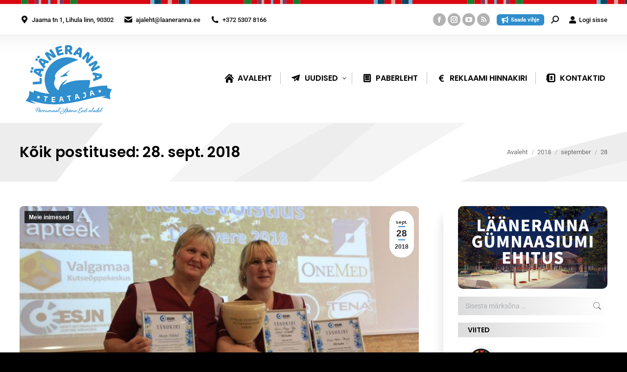

--- FILE ---
content_type: text/html; charset=UTF-8
request_url: https://ajaleht.laaneranna.ee/2018/09/28/
body_size: 28525
content:
<!DOCTYPE html> 
<html lang="et" prefix="og: http://ogp.me/ns# fb: http://ogp.me/ns/fb#" class="no-js"> 
<head>
<meta charset="UTF-8" />
<link rel="preload" href="https://ajaleht.laaneranna.ee/wp-content/cache/fvm/min/1765179076-cssecb51da6b69b21695a1b273b1d24f48e38fc83f62a41b95359e770567d1d0.css" as="style" media="all" /> 
<link rel="preload" href="https://ajaleht.laaneranna.ee/wp-content/cache/fvm/min/1765179076-css2a2f284d372f15d29c5e4a498b061186d3f24117bf08dac1728052acc89a4.css" as="style" media="all" /> 
<link rel="preload" href="https://ajaleht.laaneranna.ee/wp-content/cache/fvm/min/1765179076-cssc623cc17d1d8e26b339adafd582d5dd0697220b08c0a514ae9790e49fee42.css" as="style" media="all" /> 
<link rel="preload" href="https://ajaleht.laaneranna.ee/wp-content/cache/fvm/min/1765179076-css267182cc1fe2110b0dea957672bb11f11432e1270e3d68599dbafc31de8d0.css" as="style" media="all" /> 
<link rel="preload" href="https://ajaleht.laaneranna.ee/wp-content/cache/fvm/min/1765179076-css28adc51b2828b88257b04ff90c16373f3a38ee804d3c4ddaf58bcc6db709a.css" as="style" media="all" /> 
<link rel="preload" href="https://ajaleht.laaneranna.ee/wp-content/cache/fvm/min/1765179076-cssf712ef7cda32db46b4b41e94b702a66fbbd2e35480045583dcd0585989c48.css" as="style" media="all" /> 
<link rel="preload" href="https://ajaleht.laaneranna.ee/wp-content/cache/fvm/min/1765179076-csse7908173ba3c207c851bc6118d100e1757d278781d910cdbb03760f62c465.css" as="style" media="all" /> 
<link rel="preload" href="https://ajaleht.laaneranna.ee/wp-content/cache/fvm/min/1765179076-cssb52cc75fc843b52545c7433f0dfcdc4dfb4a0f5c8a69c6b96d10c4ae04987.css" as="style" media="all" /> 
<link rel="preload" href="https://ajaleht.laaneranna.ee/wp-content/cache/fvm/min/1765179076-css26ff0554d411c72e359387add72acff4f20e21c8ab40686189486cdcb7dcd.css" as="style" media="all" /> 
<link rel="preload" href="https://ajaleht.laaneranna.ee/wp-content/cache/fvm/min/1765179076-cssff36e9fc22d31e4a5e92df847926b54980af6693d9ae67cef9f76bc95a2b9.css" as="style" media="all" /> 
<link rel="preload" href="https://ajaleht.laaneranna.ee/wp-content/cache/fvm/min/1765179076-css27bc7c03b5ed333e0f226b6547bf461ea4ae91289eaf018ca2ec147946767.css" as="style" media="all" /> 
<link rel="preload" href="https://ajaleht.laaneranna.ee/wp-content/cache/fvm/min/1765179076-css84672b5d5f4a1503ffcaf4d8e2b8a55df1fe9a286fd3771171295f050333e.css" as="style" media="all" /> 
<link rel="preload" href="https://ajaleht.laaneranna.ee/wp-content/cache/fvm/min/1765179076-cssacd52db25091dbc8859bb3f82953db3ac4d28af4412bebe3e7d1368b0a153.css" as="style" media="all" /> 
<link rel="preload" href="https://ajaleht.laaneranna.ee/wp-content/cache/fvm/min/1765179076-csse19374a974ef84a53880cea0a5f7dfa80e7041ac67e45923bde475134fa3a.css" as="style" media="all" /> 
<link rel="preload" href="https://ajaleht.laaneranna.ee/wp-content/cache/fvm/min/1765179076-cssef004e6aad4aebf71c83c3e0d86b03cb19460026531767d7123d0b51d9f1a.css" as="style" media="all" /> 
<link rel="preload" href="https://ajaleht.laaneranna.ee/wp-content/cache/fvm/min/1765179076-css28291702e97db506f60325e27e477df30e48b97031e0a98cf7c79746e153d.css" as="style" media="all" /> 
<link rel="preload" href="https://ajaleht.laaneranna.ee/wp-content/cache/fvm/min/1765179076-cssf0a0afbd7223b62dee93571cb424494d09df26eb9902fe7ba0a5fb8348454.css" as="style" media="all" /> 
<link rel="preload" href="https://ajaleht.laaneranna.ee/wp-content/cache/fvm/min/1765179076-cssf7e8cac3bce205d616af62d39aeef55d0550d929452c527fc64d2093af5ef.css" as="style" media="all" /> 
<link rel="preload" href="https://ajaleht.laaneranna.ee/wp-content/cache/fvm/min/1765179076-cssb3366ee53d4c12ec26abc90d1502dab2ebbd671259adee178837f51b8d2e0.css" as="style" media="all" /> 
<link rel="preload" href="https://ajaleht.laaneranna.ee/wp-content/cache/fvm/min/1765179076-css2f43764f039dcbaf00d900e8340d67bcc98bdc093196f767e5bfbf58573fd.css" as="style" media="all" /> 
<link rel="preload" href="https://ajaleht.laaneranna.ee/wp-content/cache/fvm/min/1765179076-css89055fb9079b0c9ddf0159f2168adad29c925ed108163b34bfdaee677aa64.css" as="style" media="all" /> 
<link rel="preload" href="https://ajaleht.laaneranna.ee/wp-content/cache/fvm/min/1765179076-css16a05df6d0c5cdd58dbd43bafc9b29f869a5d0ac6ea8956e61dfb866a4e5d.css" as="style" media="all" /> 
<link rel="preload" href="https://ajaleht.laaneranna.ee/wp-content/cache/fvm/min/1765179076-css4ac04a39ac81cfa3ce4ee57959f28b4ef471a481670d831de0a3b60efded3.css" as="style" media="all" /> 
<link rel="preload" href="https://ajaleht.laaneranna.ee/wp-content/cache/fvm/min/1765179076-cssffa8ab6a2d814da7e95dcf6411052e77ca8d0662ede9de159c6e3c40f230b.css" as="style" media="all" /> 
<link rel="preload" href="https://ajaleht.laaneranna.ee/wp-content/cache/fvm/min/1765179076-css954e4933c1d692abdd9289d530e181cd0a2be3a5e4e39686009f79d125238.css" as="style" media="all" /> 
<link rel="preload" href="https://ajaleht.laaneranna.ee/wp-content/cache/fvm/min/1765179076-cssb066c4ce86c47aabac74ad9bcfae3cb119f5c68a636b7d52865b17370e406.css" as="style" media="all" /> 
<link rel="preload" href="https://ajaleht.laaneranna.ee/wp-content/cache/fvm/min/1765179076-csscd60583ef76c92fb055e318234274269502cefd56949a5efc0d0e5292baf4.css" as="style" media="all" /> 
<link rel="preload" href="https://ajaleht.laaneranna.ee/wp-content/cache/fvm/min/1765179076-cssfe4c5821d26784906eb959bac7743d38f3ddd9cecd1ce70dc769bfacf9bfb.css" as="style" media="all" /> 
<link rel="preload" href="https://ajaleht.laaneranna.ee/wp-content/cache/fvm/min/1765179076-css1d4ccdabbefa64f2ce7567fffa42e87138e21dbe0067a7ac1eb0d73d5dc22.css" as="style" media="all" /> 
<link rel="preload" href="https://ajaleht.laaneranna.ee/wp-content/cache/fvm/min/1765179076-cssdd2ca318fe3874e85a1ec90a647d6c6f097deef0b1b048c877b330c544a39.css" as="style" media="all" /> 
<link rel="preload" href="https://ajaleht.laaneranna.ee/wp-content/cache/fvm/min/1765179076-css5eab65a17706db6189a3901dc675ad09f2b2da67598242088afe30d529c92.css" as="style" media="all" /> 
<link rel="preload" href="https://ajaleht.laaneranna.ee/wp-content/cache/fvm/min/1765179076-csse37fbe4bfe6313a697291cc3f52aa7b924decbf3f75079493907d817da26a.css" as="style" media="all" /> 
<link rel="preload" href="https://ajaleht.laaneranna.ee/wp-content/cache/fvm/min/1765179076-cssaa204158ab56b97d4c06d2b7239f72bbd36d677c2283e76a821c08b2b28f8.css" as="style" media="all" /> 
<link rel="preload" href="https://ajaleht.laaneranna.ee/wp-content/cache/fvm/min/1765179076-css71641715968f08e37705a72f5addd84b586348178725055f682cc3627c33e.css" as="style" media="all" /> 
<link rel="preload" href="https://ajaleht.laaneranna.ee/wp-content/cache/fvm/min/1765179076-css97be9210dec4ccf0460a10a13db19dad79860df89f2f7012f15a63b1da0d7.css" as="style" media="all" /> 
<link rel="preload" href="https://ajaleht.laaneranna.ee/wp-content/cache/fvm/min/1765179076-css7677245481c3fba256f3729d01f1eaaa583ba492e685702443eeca3867655.css" as="style" media="all" /> 
<link rel="preload" href="https://ajaleht.laaneranna.ee/wp-content/cache/fvm/min/1765179076-css73d647c6fd5bab49051805ece812c99dddb262b84fdb489fb1bc3d63b5b2a.css" as="style" media="all" /> 
<link rel="preload" href="https://ajaleht.laaneranna.ee/wp-content/cache/fvm/min/1765179076-css1d3706ec90761af1770386121c10c2289d30f4f3ea1c7ee2a9fc3826e89b9.css" as="style" media="none" /> 
<link rel="preload" href="https://ajaleht.laaneranna.ee/wp-content/cache/fvm/min/1765179076-css076a21d6a1b27b4032fade3bff8285c4a512fe70816b46f4b72eb467189d9.css" as="style" media="all" />
<script data-cfasync="false">if(navigator.userAgent.match(/MSIE|Internet Explorer/i)||navigator.userAgent.match(/Trident\/7\..*?rv:11/i)){var href=document.location.href;if(!href.match(/[?&]iebrowser/)){if(href.indexOf("?")==-1){if(href.indexOf("#")==-1){document.location.href=href+"?iebrowser=1"}else{document.location.href=href.replace("#","?iebrowser=1#")}}else{if(href.indexOf("#")==-1){document.location.href=href+"&iebrowser=1"}else{document.location.href=href.replace("#","&iebrowser=1#")}}}}</script>
<script data-cfasync="false">class FVMLoader{constructor(e){this.triggerEvents=e,this.eventOptions={passive:!0},this.userEventListener=this.triggerListener.bind(this),this.delayedScripts={normal:[],async:[],defer:[]},this.allJQueries=[]}_addUserInteractionListener(e){this.triggerEvents.forEach(t=>window.addEventListener(t,e.userEventListener,e.eventOptions))}_removeUserInteractionListener(e){this.triggerEvents.forEach(t=>window.removeEventListener(t,e.userEventListener,e.eventOptions))}triggerListener(){this._removeUserInteractionListener(this),"loading"===document.readyState?document.addEventListener("DOMContentLoaded",this._loadEverythingNow.bind(this)):this._loadEverythingNow()}async _loadEverythingNow(){this._runAllDelayedCSS(),this._delayEventListeners(),this._delayJQueryReady(this),this._handleDocumentWrite(),this._registerAllDelayedScripts(),await this._loadScriptsFromList(this.delayedScripts.normal),await this._loadScriptsFromList(this.delayedScripts.defer),await this._loadScriptsFromList(this.delayedScripts.async),await this._triggerDOMContentLoaded(),await this._triggerWindowLoad(),window.dispatchEvent(new Event("wpr-allScriptsLoaded"))}_registerAllDelayedScripts(){document.querySelectorAll("script[type=fvmdelay]").forEach(e=>{e.hasAttribute("src")?e.hasAttribute("async")&&!1!==e.async?this.delayedScripts.async.push(e):e.hasAttribute("defer")&&!1!==e.defer||"module"===e.getAttribute("data-type")?this.delayedScripts.defer.push(e):this.delayedScripts.normal.push(e):this.delayedScripts.normal.push(e)})}_runAllDelayedCSS(){document.querySelectorAll("link[rel=fvmdelay]").forEach(e=>{e.setAttribute("rel","stylesheet")})}async _transformScript(e){return await this._requestAnimFrame(),new Promise(t=>{const n=document.createElement("script");let r;[...e.attributes].forEach(e=>{let t=e.nodeName;"type"!==t&&("data-type"===t&&(t="type",r=e.nodeValue),n.setAttribute(t,e.nodeValue))}),e.hasAttribute("src")?(n.addEventListener("load",t),n.addEventListener("error",t)):(n.text=e.text,t()),e.parentNode.replaceChild(n,e)})}async _loadScriptsFromList(e){const t=e.shift();return t?(await this._transformScript(t),this._loadScriptsFromList(e)):Promise.resolve()}_delayEventListeners(){let e={};function t(t,n){!function(t){function n(n){return e[t].eventsToRewrite.indexOf(n)>=0?"wpr-"+n:n}e[t]||(e[t]={originalFunctions:{add:t.addEventListener,remove:t.removeEventListener},eventsToRewrite:[]},t.addEventListener=function(){arguments[0]=n(arguments[0]),e[t].originalFunctions.add.apply(t,arguments)},t.removeEventListener=function(){arguments[0]=n(arguments[0]),e[t].originalFunctions.remove.apply(t,arguments)})}(t),e[t].eventsToRewrite.push(n)}function n(e,t){let n=e[t];Object.defineProperty(e,t,{get:()=>n||function(){},set(r){e["wpr"+t]=n=r}})}t(document,"DOMContentLoaded"),t(window,"DOMContentLoaded"),t(window,"load"),t(window,"pageshow"),t(document,"readystatechange"),n(document,"onreadystatechange"),n(window,"onload"),n(window,"onpageshow")}_delayJQueryReady(e){let t=window.jQuery;Object.defineProperty(window,"jQuery",{get:()=>t,set(n){if(n&&n.fn&&!e.allJQueries.includes(n)){n.fn.ready=n.fn.init.prototype.ready=function(t){e.domReadyFired?t.bind(document)(n):document.addEventListener("DOMContentLoaded2",()=>t.bind(document)(n))};const t=n.fn.on;n.fn.on=n.fn.init.prototype.on=function(){if(this[0]===window){function e(e){return e.split(" ").map(e=>"load"===e||0===e.indexOf("load.")?"wpr-jquery-load":e).join(" ")}"string"==typeof arguments[0]||arguments[0]instanceof String?arguments[0]=e(arguments[0]):"object"==typeof arguments[0]&&Object.keys(arguments[0]).forEach(t=>{delete Object.assign(arguments[0],{[e(t)]:arguments[0][t]})[t]})}return t.apply(this,arguments),this},e.allJQueries.push(n)}t=n}})}async _triggerDOMContentLoaded(){this.domReadyFired=!0,await this._requestAnimFrame(),document.dispatchEvent(new Event("DOMContentLoaded2")),await this._requestAnimFrame(),window.dispatchEvent(new Event("DOMContentLoaded2")),await this._requestAnimFrame(),document.dispatchEvent(new Event("wpr-readystatechange")),await this._requestAnimFrame(),document.wpronreadystatechange&&document.wpronreadystatechange()}async _triggerWindowLoad(){await this._requestAnimFrame(),window.dispatchEvent(new Event("wpr-load")),await this._requestAnimFrame(),window.wpronload&&window.wpronload(),await this._requestAnimFrame(),this.allJQueries.forEach(e=>e(window).trigger("wpr-jquery-load")),window.dispatchEvent(new Event("wpr-pageshow")),await this._requestAnimFrame(),window.wpronpageshow&&window.wpronpageshow()}_handleDocumentWrite(){const e=new Map;document.write=document.writeln=function(t){const n=document.currentScript,r=document.createRange(),i=n.parentElement;let a=e.get(n);void 0===a&&(a=n.nextSibling,e.set(n,a));const s=document.createDocumentFragment();r.setStart(s,0),s.appendChild(r.createContextualFragment(t)),i.insertBefore(s,a)}}async _requestAnimFrame(){return new Promise(e=>requestAnimationFrame(e))}static run(){const e=new FVMLoader(["keydown","mousemove","touchmove","touchstart","touchend","wheel"]);e._addUserInteractionListener(e)}}FVMLoader.run();</script>
<meta name="viewport" content="width=device-width, initial-scale=1, maximum-scale=1, user-scalable=0"/>
<meta name="theme-color" content="#2f8ecd"/>
<meta name='robots' content='noindex, follow' /><title>28. sept. 2018 - Lääneranna Teataja</title>
<meta property="og:locale" content="et_EE" />
<meta property="og:type" content="website" />
<meta property="og:title" content="28. sept. 2018 - Lääneranna Teataja" />
<meta property="og:url" content="https://ajaleht.laaneranna.ee/2018/09/28/" />
<meta property="og:site_name" content="Lääneranna Teataja" />
<meta name="twitter:card" content="summary_large_image" />
<script type="application/ld+json" class="yoast-schema-graph">{"@context":"https://schema.org","@graph":[{"@type":"CollectionPage","@id":"https://ajaleht.laaneranna.ee/2018/09/28/","url":"https://ajaleht.laaneranna.ee/2018/09/28/","name":"28. sept. 2018 - Lääneranna Teataja","isPartOf":{"@id":"https://ajaleht.laaneranna.ee/#website"},"primaryImageOfPage":{"@id":"https://ajaleht.laaneranna.ee/2018/09/28/#primaryimage"},"image":{"@id":"https://ajaleht.laaneranna.ee/2018/09/28/#primaryimage"},"thumbnailUrl":"https://ajaleht.laaneranna.ee/wp-content/uploads/sites/30/2018/09/42656797_2216649488407119_5565677153418215424_o.jpg","breadcrumb":{"@id":"https://ajaleht.laaneranna.ee/2018/09/28/#breadcrumb"},"inLanguage":"et"},{"@type":"ImageObject","inLanguage":"et","@id":"https://ajaleht.laaneranna.ee/2018/09/28/#primaryimage","url":"https://ajaleht.laaneranna.ee/wp-content/uploads/sites/30/2018/09/42656797_2216649488407119_5565677153418215424_o.jpg","contentUrl":"https://ajaleht.laaneranna.ee/wp-content/uploads/sites/30/2018/09/42656797_2216649488407119_5565677153418215424_o.jpg","width":1600,"height":1067},{"@type":"BreadcrumbList","@id":"https://ajaleht.laaneranna.ee/2018/09/28/#breadcrumb","itemListElement":[{"@type":"ListItem","position":1,"name":"Home","item":"https://ajaleht.laaneranna.ee/"},{"@type":"ListItem","position":2,"name":"Archives for 28. sept. 2018"}]},{"@type":"WebSite","@id":"https://ajaleht.laaneranna.ee/#website","url":"https://ajaleht.laaneranna.ee/","name":"Lääneranna Teataja","description":"Lääneranna vald","publisher":{"@id":"https://ajaleht.laaneranna.ee/#organization"},"potentialAction":[{"@type":"SearchAction","target":{"@type":"EntryPoint","urlTemplate":"https://ajaleht.laaneranna.ee/?s={search_term_string}"},"query-input":{"@type":"PropertyValueSpecification","valueRequired":true,"valueName":"search_term_string"}}],"inLanguage":"et"},{"@type":"Organization","@id":"https://ajaleht.laaneranna.ee/#organization","name":"Lääneranna teataja","url":"https://ajaleht.laaneranna.ee/","logo":{"@type":"ImageObject","inLanguage":"et","@id":"https://ajaleht.laaneranna.ee/#/schema/logo/image/","url":"https://ajaleht.laaneranna.ee/wp-content/uploads/sites/30/2018/10/lrt-logouus.svg","contentUrl":"https://ajaleht.laaneranna.ee/wp-content/uploads/sites/30/2018/10/lrt-logouus.svg","width":255.6,"height":205.7,"caption":"Lääneranna teataja"},"image":{"@id":"https://ajaleht.laaneranna.ee/#/schema/logo/image/"},"sameAs":["https://www.facebook.com/laanerannavald/"]}]}</script>
<link rel="alternate" type="application/rss+xml" title="Lääneranna Teataja &raquo; RSS" href="https://ajaleht.laaneranna.ee/feed/" />
<link rel="alternate" type="application/rss+xml" title="Lääneranna Teataja &raquo; Kommentaaride RSS" href="https://ajaleht.laaneranna.ee/comments/feed/" />
<meta property="og:locale" content="et_EE"/>
<meta property="og:site_name" content="Lääneranna Teataja"/>
<meta property="og:title" content="28 september 2018 Archives"/>
<meta property="og:url" content="https://ajaleht.laaneranna.ee/2018/09/28/"/>
<meta property="og:type" content="article"/>
<meta property="og:description" content="Lääneranna vald"/>
<meta property="og:image" content="https://ajaleht.laaneranna.ee/wp-content/uploads/sites/30/2019/02/lrt-logouus.jpg"/>
<meta property="og:image:url" content="https://ajaleht.laaneranna.ee/wp-content/uploads/sites/30/2019/02/lrt-logouus.jpg"/>
<meta property="og:image:secure_url" content="https://ajaleht.laaneranna.ee/wp-content/uploads/sites/30/2019/02/lrt-logouus.jpg"/>
<meta property="article:publisher" content="https://www.facebook.com/laanerannavald/"/>
<meta itemprop="name" content="28 september 2018 Archives"/>
<meta itemprop="headline" content="28 september 2018 Archives"/>
<meta itemprop="description" content="Lääneranna vald"/>
<meta itemprop="image" content="https://ajaleht.laaneranna.ee/wp-content/uploads/sites/30/2019/02/lrt-logouus.jpg"/>
<meta name="twitter:title" content="28 september 2018 Archives"/>
<meta name="twitter:url" content="https://ajaleht.laaneranna.ee/2018/09/28/"/>
<meta name="twitter:description" content="Lääneranna vald"/>
<meta name="twitter:image" content="https://ajaleht.laaneranna.ee/wp-content/uploads/sites/30/2019/02/lrt-logouus.jpg"/>
<meta name="twitter:card" content="summary_large_image"/> 
<link rel="profile" href="https://gmpg.org/xfn/11" /> 
<style id='wp-img-auto-sizes-contain-inline-css' media="all">img:is([sizes=auto i],[sizes^="auto," i]){contain-intrinsic-size:3000px 1500px}</style> 
<link rel='stylesheet' id='wpra-lightbox-css' href='https://ajaleht.laaneranna.ee/wp-content/cache/fvm/min/1765179076-cssecb51da6b69b21695a1b273b1d24f48e38fc83f62a41b95359e770567d1d0.css' media='all' /> 
<link rel='stylesheet' id='esccs-customcontent-style-css' href='https://ajaleht.laaneranna.ee/wp-content/cache/fvm/min/1765179076-css2a2f284d372f15d29c5e4a498b061186d3f24117bf08dac1728052acc89a4.css' media='all' /> 
<link rel='stylesheet' id='expanding-archives-css' href='https://ajaleht.laaneranna.ee/wp-content/cache/fvm/min/1765179076-cssc623cc17d1d8e26b339adafd582d5dd0697220b08c0a514ae9790e49fee42.css' media='all' /> 
<link rel='stylesheet' id='lbwps-styles-css' href='https://ajaleht.laaneranna.ee/wp-content/cache/fvm/min/1765179076-css267182cc1fe2110b0dea957672bb11f11432e1270e3d68599dbafc31de8d0.css' media='all' /> 
<link rel='stylesheet' id='wcs-timetable-css' href='https://ajaleht.laaneranna.ee/wp-content/cache/fvm/min/1765179076-css28adc51b2828b88257b04ff90c16373f3a38ee804d3c4ddaf58bcc6db709a.css' media='all' /> 
<style id='wcs-timetable-inline-css' media="all">.wcs-single__action .wcs-btn--action{color:rgba(255,255,255,1);background-color:#BD322C}</style> 
<link rel='stylesheet' id='wptables-public-css' href='https://ajaleht.laaneranna.ee/wp-content/cache/fvm/min/1765179076-cssf712ef7cda32db46b4b41e94b702a66fbbd2e35480045583dcd0585989c48.css' media='all' /> 
<link rel='stylesheet' id='axss-styles-css' href='https://ajaleht.laaneranna.ee/wp-content/cache/fvm/min/1765179076-csse7908173ba3c207c851bc6118d100e1757d278781d910cdbb03760f62c465.css' media='all' /> 
<link rel='stylesheet' id='contact-form-7-css' href='https://ajaleht.laaneranna.ee/wp-content/cache/fvm/min/1765179076-cssb52cc75fc843b52545c7433f0dfcdc4dfb4a0f5c8a69c6b96d10c4ae04987.css' media='all' /> 
<link rel='stylesheet' id='the7-font-css' href='https://ajaleht.laaneranna.ee/wp-content/cache/fvm/min/1765179076-css26ff0554d411c72e359387add72acff4f20e21c8ab40686189486cdcb7dcd.css' media='all' /> 
<link rel='stylesheet' id='the7-awesome-fonts-css' href='https://ajaleht.laaneranna.ee/wp-content/cache/fvm/min/1765179076-cssff36e9fc22d31e4a5e92df847926b54980af6693d9ae67cef9f76bc95a2b9.css' media='all' /> 
<link rel='stylesheet' id='the7-awesome-fonts-back-css' href='https://ajaleht.laaneranna.ee/wp-content/cache/fvm/min/1765179076-css27bc7c03b5ed333e0f226b6547bf461ea4ae91289eaf018ca2ec147946767.css' media='all' /> 
<link rel='stylesheet' id='the7-Defaults-css' href='https://ajaleht.laaneranna.ee/wp-content/cache/fvm/min/1765179076-css84672b5d5f4a1503ffcaf4d8e2b8a55df1fe9a286fd3771171295f050333e.css' media='all' /> 
<link rel='stylesheet' id='the7-fontello-css' href='https://ajaleht.laaneranna.ee/wp-content/cache/fvm/min/1765179076-cssacd52db25091dbc8859bb3f82953db3ac4d28af4412bebe3e7d1368b0a153.css' media='all' /> 
<link rel='stylesheet' id='dt-web-fonts-css' href='https://ajaleht.laaneranna.ee/wp-content/cache/fvm/min/1765179076-csse19374a974ef84a53880cea0a5f7dfa80e7041ac67e45923bde475134fa3a.css' media='all' /> 
<link rel='stylesheet' id='dt-main-css' href='https://ajaleht.laaneranna.ee/wp-content/cache/fvm/min/1765179076-cssef004e6aad4aebf71c83c3e0d86b03cb19460026531767d7123d0b51d9f1a.css' media='all' /> 
<link rel='stylesheet' id='the7-custom-scrollbar-css' href='https://ajaleht.laaneranna.ee/wp-content/cache/fvm/min/1765179076-css28291702e97db506f60325e27e477df30e48b97031e0a98cf7c79746e153d.css' media='all' /> 
<link rel='stylesheet' id='the7-wpbakery-css' href='https://ajaleht.laaneranna.ee/wp-content/cache/fvm/min/1765179076-cssf0a0afbd7223b62dee93571cb424494d09df26eb9902fe7ba0a5fb8348454.css' media='all' /> 
<link rel='stylesheet' id='the7-core-css' href='https://ajaleht.laaneranna.ee/wp-content/cache/fvm/min/1765179076-cssf7e8cac3bce205d616af62d39aeef55d0550d929452c527fc64d2093af5ef.css' media='all' /> 
<link rel='stylesheet' id='the7-css-vars-css' href='https://ajaleht.laaneranna.ee/wp-content/cache/fvm/min/1765179076-cssb3366ee53d4c12ec26abc90d1502dab2ebbd671259adee178837f51b8d2e0.css' media='all' /> 
<link rel='stylesheet' id='dt-custom-css' href='https://ajaleht.laaneranna.ee/wp-content/cache/fvm/min/1765179076-css2f43764f039dcbaf00d900e8340d67bcc98bdc093196f767e5bfbf58573fd.css' media='all' /> 
<link rel='stylesheet' id='dt-media-css' href='https://ajaleht.laaneranna.ee/wp-content/cache/fvm/min/1765179076-css89055fb9079b0c9ddf0159f2168adad29c925ed108163b34bfdaee677aa64.css' media='all' /> 
<link rel='stylesheet' id='the7-mega-menu-css' href='https://ajaleht.laaneranna.ee/wp-content/cache/fvm/min/1765179076-css16a05df6d0c5cdd58dbd43bafc9b29f869a5d0ac6ea8956e61dfb866a4e5d.css' media='all' /> 
<link rel='stylesheet' id='the7-elements-css' href='https://ajaleht.laaneranna.ee/wp-content/cache/fvm/min/1765179076-css4ac04a39ac81cfa3ce4ee57959f28b4ef471a481670d831de0a3b60efded3.css' media='all' /> 
<link rel='stylesheet' id='style-css' href='https://ajaleht.laaneranna.ee/wp-content/cache/fvm/min/1765179076-cssffa8ab6a2d814da7e95dcf6411052e77ca8d0662ede9de159c6e3c40f230b.css' media='all' /> 
<link rel='stylesheet' id='ultimate-vc-addons-style-min-css' href='https://ajaleht.laaneranna.ee/wp-content/cache/fvm/min/1765179076-css954e4933c1d692abdd9289d530e181cd0a2be3a5e4e39686009f79d125238.css' media='all' /> 
<link rel='stylesheet' id='ultimate-vc-addons-icons-css' href='https://ajaleht.laaneranna.ee/wp-content/cache/fvm/min/1765179076-cssb066c4ce86c47aabac74ad9bcfae3cb119f5c68a636b7d52865b17370e406.css' media='all' /> 
<link rel='stylesheet' id='ultimate-vc-addons-vidcons-css' href='https://ajaleht.laaneranna.ee/wp-content/cache/fvm/min/1765179076-csscd60583ef76c92fb055e318234274269502cefd56949a5efc0d0e5292baf4.css' media='all' /> 
<link rel='stylesheet' id='ultimate-vc-addons-selected-google-fonts-style-css' href='https://ajaleht.laaneranna.ee/wp-content/cache/fvm/min/1765179076-cssfe4c5821d26784906eb959bac7743d38f3ddd9cecd1ce70dc769bfacf9bfb.css' media='all' /> 
<link rel='stylesheet' id='cp-animate-swing-css' href='https://ajaleht.laaneranna.ee/wp-content/cache/fvm/min/1765179076-css1d4ccdabbefa64f2ce7567fffa42e87138e21dbe0067a7ac1eb0d73d5dc22.css' media='all' /> 
<link rel='stylesheet' id='cp-animate-bounce-css' href='https://ajaleht.laaneranna.ee/wp-content/cache/fvm/min/1765179076-cssdd2ca318fe3874e85a1ec90a647d6c6f097deef0b1b048c877b330c544a39.css' media='all' /> 
<link rel='stylesheet' id='convert-plus-module-main-style-css' href='https://ajaleht.laaneranna.ee/wp-content/cache/fvm/min/1765179076-css5eab65a17706db6189a3901dc675ad09f2b2da67598242088afe30d529c92.css' media='all' /> 
<link rel='stylesheet' id='convert-plus-modal-style-css' href='https://ajaleht.laaneranna.ee/wp-content/cache/fvm/min/1765179076-csse37fbe4bfe6313a697291cc3f52aa7b924decbf3f75079493907d817da26a.css' media='all' /> 
<script src="https://ajaleht.laaneranna.ee/wp-includes/js/jquery/jquery.min.js?ver=3.7.1" id="jquery-core-js"></script>
<script src="https://ajaleht.laaneranna.ee/wp-includes/js/jquery/jquery-migrate.min.js?ver=3.4.1" id="jquery-migrate-js"></script>
<script src="https://ajaleht.laaneranna.ee/wp-content/plugins/svg-support/vendor/DOMPurify/DOMPurify.min.js?ver=2.5.8" id="bodhi-dompurify-library-js"></script>
<script src="//ajaleht.laaneranna.ee/wp-content/plugins/revslider/sr6/assets/js/rbtools.min.js?ver=6.7.38" async id="tp-tools-js"></script>
<script src="//ajaleht.laaneranna.ee/wp-content/plugins/revslider/sr6/assets/js/rs6.min.js?ver=6.7.38" async id="revmin-js"></script>
<script id="bodhi_svg_inline-js-extra">
var svgSettings = {"skipNested":""};
//# sourceURL=bodhi_svg_inline-js-extra
</script>
<script src="https://ajaleht.laaneranna.ee/wp-content/plugins/svg-support/js/min/svgs-inline-min.js" id="bodhi_svg_inline-js"></script>
<script id="bodhi_svg_inline-js-after">
cssTarget={"Bodhi":"img.style-svg","ForceInlineSVG":"style-svg"};ForceInlineSVGActive="false";frontSanitizationEnabled="on";
//# sourceURL=bodhi_svg_inline-js-after
</script>
<script src="https://ajaleht.laaneranna.ee/wp-content/plugins/wptables/build/js/wptables.min.js?ver=1.3.9" id="wptables-public-js"></script>
<script id="dt-above-fold-js-extra">
var dtLocal = {"themeUrl":"https://ajaleht.laaneranna.ee/wp-content/themes/dt-the7","passText":"To view this protected post, enter the password below:","moreButtonText":{"loading":"Loading...","loadMore":"Lae juurde"},"postID":"29321","ajaxurl":"https://ajaleht.laaneranna.ee/wp-admin/admin-ajax.php","REST":{"baseUrl":"https://ajaleht.laaneranna.ee/wp-json/the7/v1","endpoints":{"sendMail":"/send-mail"}},"contactMessages":{"required":"One or more fields have an error. Please check and try again.","terms":"Please accept the privacy policy.","fillTheCaptchaError":"Please, fill the captcha."},"captchaSiteKey":"","ajaxNonce":"7aff987689","pageData":{"type":"archive","template":"archive","layout":"masonry"},"themeSettings":{"smoothScroll":"off","lazyLoading":false,"desktopHeader":{"height":90},"ToggleCaptionEnabled":"disabled","ToggleCaption":"Navigation","floatingHeader":{"showAfter":800,"showMenu":false,"height":60,"logo":{"showLogo":false,"html":"","url":"https://ajaleht.laaneranna.ee/"}},"topLine":{"floatingTopLine":{"logo":{"showLogo":false,"html":""}}},"mobileHeader":{"firstSwitchPoint":1100,"secondSwitchPoint":840,"firstSwitchPointHeight":60,"secondSwitchPointHeight":60,"mobileToggleCaptionEnabled":"disabled","mobileToggleCaption":"Menu"},"stickyMobileHeaderFirstSwitch":{"logo":{"html":"\u003Cimg class=\"\" src=\"https://ajaleht.laaneranna.ee/wp-content/uploads/sites/30/2018/10/lrt-logouus.svg\"  sizes=\"1px\" alt=\"L\u00e4\u00e4neranna Teataja\" /\u003E"}},"stickyMobileHeaderSecondSwitch":{"logo":{"html":"\u003Cimg class=\"\" src=\"https://ajaleht.laaneranna.ee/wp-content/uploads/sites/30/2018/10/lrt-logouus.svg\"  sizes=\"1px\" alt=\"L\u00e4\u00e4neranna Teataja\" /\u003E"}},"sidebar":{"switchPoint":991},"boxedWidth":"900px"},"VCMobileScreenWidth":"768"};
var dtShare = {"shareButtonText":{"facebook":"Share on Facebook","twitter":"Share on X","pinterest":"Pin it","linkedin":"Share on Linkedin","whatsapp":"Share on Whatsapp"},"overlayOpacity":"85"};
//# sourceURL=dt-above-fold-js-extra
</script>
<script src="https://ajaleht.laaneranna.ee/wp-content/themes/dt-the7/js/above-the-fold.min.js?ver=14.0.1.1" id="dt-above-fold-js"></script>
<script src="https://ajaleht.laaneranna.ee/wp-content/plugins/Ultimate_VC_Addons/assets/min-js/modernizr-custom.min.js?ver=3.21.2" id="ultimate-vc-addons-modernizr-js"></script>
<script src="https://ajaleht.laaneranna.ee/wp-content/plugins/Ultimate_VC_Addons/assets/min-js/jquery-ui.min.js?ver=3.21.2" id="jquery_ui-js"></script>
<script src="https://maps.googleapis.com/maps/api/js?key=AIzaSyDRdU_SjMf30cEMUm2bELoMz-gh2D1txg8" id="ultimate-vc-addons-googleapis-js"></script>
<script src="https://ajaleht.laaneranna.ee/wp-includes/js/jquery/ui/core.min.js?ver=1.13.3" id="jquery-ui-core-js"></script>
<script src="https://ajaleht.laaneranna.ee/wp-includes/js/jquery/ui/mouse.min.js?ver=1.13.3" id="jquery-ui-mouse-js"></script>
<script src="https://ajaleht.laaneranna.ee/wp-includes/js/jquery/ui/slider.min.js?ver=1.13.3" id="jquery-ui-slider-js"></script>
<script src="https://ajaleht.laaneranna.ee/wp-content/plugins/Ultimate_VC_Addons/assets/min-js/jquery-ui-labeledslider.min.js?ver=3.21.2" id="ultimate-vc-addons_range_tick-js"></script>
<script src="https://ajaleht.laaneranna.ee/wp-content/plugins/Ultimate_VC_Addons/assets/min-js/ultimate.min.js?ver=3.21.2" id="ultimate-vc-addons-script-js"></script>
<script src="https://ajaleht.laaneranna.ee/wp-content/plugins/Ultimate_VC_Addons/assets/min-js/modal-all.min.js?ver=3.21.2" id="ultimate-vc-addons-modal-all-js"></script>
<script src="https://ajaleht.laaneranna.ee/wp-content/plugins/Ultimate_VC_Addons/assets/min-js/jparallax.min.js?ver=3.21.2" id="ultimate-vc-addons-jquery.shake-js"></script>
<script src="https://ajaleht.laaneranna.ee/wp-content/plugins/Ultimate_VC_Addons/assets/min-js/vhparallax.min.js?ver=3.21.2" id="ultimate-vc-addons-jquery.vhparallax-js"></script>
<script src="https://ajaleht.laaneranna.ee/wp-content/plugins/Ultimate_VC_Addons/assets/min-js/ultimate_bg.min.js?ver=3.21.2" id="ultimate-vc-addons-row-bg-js"></script>
<script src="https://ajaleht.laaneranna.ee/wp-content/plugins/Ultimate_VC_Addons/assets/min-js/mb-YTPlayer.min.js?ver=3.21.2" id="ultimate-vc-addons-jquery.ytplayer-js"></script>
<script></script>
<style type="text/css" media="all">.ctl-bullets-container{display:block;position:fixed;right:0;height:100%;z-index:1049;font-weight:400;height:70vh;overflow-x:hidden;overflow-y:auto;margin:15vh auto}</style> 
<style media="all">.expanding-archives-title{margin-left:-20px}.expanding-archives-collapse-section{margin-left:-10px;padding-top:10px!important}.expanding-archive-month{text-transform:capitalize}.expanding-archives-collapse-section ul li li{margin-bottom:8px;list-style:disc!important;font-size:14px;line-height:16px;transition:0.2s!important;margin-left:15px;padding-top:0px!important}.expanding-archives-collapse-section ul li{margin-bottom:10px}.expanding-archives-collapse-section ul li a{text-decoration:none!important}.expanding-archives-collapse-section ul li li a{font-weight:300!important}.expanding-archives-collapse-section ul li a:hover{color:#368ccc!important}.expanding-archive-month-results{padding-bottom:1px;padding-top:5px;padding-left:10px!important}.expanding-archives-title{background:#eae9e9!important;margin-bottom:1px}.expanding-archives-title:hover{background:#f7f7f7!important}.expanding-archives-title a{font-size:16px;color:#000!important;padding-left:20px!important}.expanding-archives-title a:hover{color:#368ccc!important}</style> 
<link rel="icon" href="https://ajaleht.laaneranna.ee/wp-content/uploads/sites/30/2018/10/teataja-ico32-2.png" type="image/png" sizes="32x32"/>
<script>function setREVStartSize(e){
//window.requestAnimationFrame(function() {
window.RSIW = window.RSIW===undefined ? window.innerWidth : window.RSIW;
window.RSIH = window.RSIH===undefined ? window.innerHeight : window.RSIH;
try {
var pw = document.getElementById(e.c).parentNode.offsetWidth,
newh;
pw = pw===0 || isNaN(pw) || (e.l=="fullwidth" || e.layout=="fullwidth") ? window.RSIW : pw;
e.tabw = e.tabw===undefined ? 0 : parseInt(e.tabw);
e.thumbw = e.thumbw===undefined ? 0 : parseInt(e.thumbw);
e.tabh = e.tabh===undefined ? 0 : parseInt(e.tabh);
e.thumbh = e.thumbh===undefined ? 0 : parseInt(e.thumbh);
e.tabhide = e.tabhide===undefined ? 0 : parseInt(e.tabhide);
e.thumbhide = e.thumbhide===undefined ? 0 : parseInt(e.thumbhide);
e.mh = e.mh===undefined || e.mh=="" || e.mh==="auto" ? 0 : parseInt(e.mh,0);
if(e.layout==="fullscreen" || e.l==="fullscreen")
newh = Math.max(e.mh,window.RSIH);
else{
e.gw = Array.isArray(e.gw) ? e.gw : [e.gw];
for (var i in e.rl) if (e.gw[i]===undefined || e.gw[i]===0) e.gw[i] = e.gw[i-1];
e.gh = e.el===undefined || e.el==="" || (Array.isArray(e.el) && e.el.length==0)? e.gh : e.el;
e.gh = Array.isArray(e.gh) ? e.gh : [e.gh];
for (var i in e.rl) if (e.gh[i]===undefined || e.gh[i]===0) e.gh[i] = e.gh[i-1];
var nl = new Array(e.rl.length),
ix = 0,
sl;
e.tabw = e.tabhide>=pw ? 0 : e.tabw;
e.thumbw = e.thumbhide>=pw ? 0 : e.thumbw;
e.tabh = e.tabhide>=pw ? 0 : e.tabh;
e.thumbh = e.thumbhide>=pw ? 0 : e.thumbh;
for (var i in e.rl) nl[i] = e.rl[i]<window.RSIW ? 0 : e.rl[i];
sl = nl[0];
for (var i in nl) if (sl>nl[i] && nl[i]>0) { sl = nl[i]; ix=i;}
var m = pw>(e.gw[ix]+e.tabw+e.thumbw) ? 1 : (pw-(e.tabw+e.thumbw)) / (e.gw[ix]);
newh =  (e.gh[ix] * m) + (e.tabh + e.thumbh);
}
var el = document.getElementById(e.c);
if (el!==null && el) el.style.height = newh+"px";
el = document.getElementById(e.c+"_wrapper");
if (el!==null && el) {
el.style.height = newh+"px";
el.style.display = "block";
}
} catch(e){
console.log("Failure at Presize of Slider:" + e)
}
//});
};</script>
<style id="wp-custom-css" media="all">input[type=checkbox]:checked::before{filter:grayscale(0) brightness(1)!important}.post .wpb_wrapper .wp-caption{padding-right:0px!important;width:40%;max-width:40%!important}.wf-container-main #content .post .entry-content .dt-default .vc_column_container .vc_column-inner .wpb_wrapper .wpb_text_column .wpb_wrapper .wp-caption p{width:auto!important}#sidebar .widget{position:relative}#sidebar p img{margin-left:-22px;margin-bottom:0;padding-left:0}.post .entry-content h3{line-height:28px}.post .entry-content h3 a{color:#2f8ecd;text-decoration:underline}.post .entry-content h3 a:hover{text-decoration:none}.recent-posts li .post-format-standard .post-content a{font-weight:600}.page-title .wf-wrap ol{width:450px}.blog-shortcode .hentry .entry-meta{margin-bottom:5px!important;margin-top:-5px}#eu-cookie-law{z-index:-10;position:relative;margin-left:-20px;margin-right:-17px;left:auto;top:auto;padding-left:18px;padding-right:10px;padding-top:10px;border-width:0;box-shadow:0 0 20px 0 rgba(12,12,12,.2);bottom:-18px}@media (max-width:990px){#sidebar p a{position:relative;left:15%}#page #main .wf-wrap .wf-container-main #sidebar .widget-divider-off .widget .textwidget p a img{width:70%!important}.page-title .wf-wrap ol{width:350px}.page-title .wf-wrap h1{font-size:26px!important}.single .post:not(.type-event) .post-thumbnail{margin-bottom:30px}.page-title.solid-bg{box-shadow:0 #333!important;z-index:1}.page-title.title-outline-decoration{border-bottom:0 solid #fff}}@media (max-width:768px){.single .post:not(.type-event) .post-thumbnail img{max-width:113%!important;border-radius:0px!important;position:relative!important;top:-20px!important;width:113%!important;float:right!important;right:-20px!important;padding-bottom:20px}}@media (max-width:500px){.single .post:not(.type-event) .post-thumbnail{margin-bottom:20px}}@media (min-width:600px){#eu-cookie-law{padding-bottom:12px}}</style> 
<noscript><style> .wpb_animate_when_almost_visible { opacity: 1; }</style></noscript>
<script async src="https://www.googletagmanager.com/gtag/js?id=G-DDQ58KF043"></script>
<script>
window.dataLayer = window.dataLayer || [];
function gtag(){dataLayer.push(arguments);}
gtag('js', new Date());
gtag('config', 'G-DDQ58KF043');
</script>
<style id='the7-custom-inline-css' type='text/css' media="all">body{touch-action:pan-y!important}@media screen and (min-width:991px){.sidebar-right .sidebar{margin-top:0px!important;border-left:0 solid rgba(173,176,182,.3)!important;box-shadow:-20px 0 24px -24px rgba(0,0,0,.2)}}@media screen and (max-width:990px){.widget_media_image{margin-left:-10px!important}.single .entry-content{text-align:left!important}.microwidget-btn.mini-button.header-elements-button-1.show-on-desktop.near-logo-first-switch.in-menu-second-switch.anchor-link.microwidget-btn-bg-on.microwidget-btn-hover-bg-on.border-off.hover-border-off.btn-icon-align-left,.microwidget-btn.mini-button.header-elements-button-2.show-on-desktop.near-logo-first-switch.near-logo-second-switch.microwidget-btn-bg-on.microwidget-btn-hover-bg-on.disable-animation-bg.border-off.hover-border-on.btn-icon-align-left{margin-right:5px!important;margin-left:5px!important}#reklaam_wrapper,#reklaam_1_wrapper{margin-left:-10px!important}.poll{margin-left:0px!important}.uudise_kast{border:0 solid #ddd!important}.post .entry-content h3{text-align:left!important}.single .entry-content{font-size:1.05em;line-height:1.45em;padding:10px!important}.sticky-mobile-header:not(.floating-navigation-below-slider) .sticky-mobile-on.masthead{display:none}.masthead.masthead-mobile-header:not(#phantom){-webkit-box-shadow:0 0 15px 1px rgba(0,0,0,0);box-shadow:0 0 15px 1px rgba(0,0,0,0)}.sticky-mobile-on.masthead:not(.side-header){-webkit-box-shadow:0 0 15px 1px rgba(0,0,0,.1);box-shadow:0 0 15px 1px rgba(0,0,0,.1)!important}#text-7,#text-8{margin-left:0px!important}.recent-posts{margin-left:0px!important}#sidebar p a{left:0!important}#sidebar p img{margin-left:15%!important}.filter{margin-bottom:15px}.page-title-responsive-enabled.page-title h1{text-align:center;font-weight:600!important;line-height:1.1em!important}.page-title .breadcrumbs,.page-title .breadcrumbs a{color:#6b6b6b;font:normal 12px / 18px "Roboto",Helvetica,Arial,Verdana,sans-serif;text-transform:none;margin-top:5px;letter-spacing:.02em}.entry-title{font-weight:600!important;line-height:1.1em!important}.page-title-responsive-enabled.page-title .entry-title{text-align:center}.page-title.page-title-responsive-enabled .wf-wrap{margin:20px 0 20px 0}.post-entry-content{padding:24px 30px!important;width:90%!important;top:-20px!important;background-color:#fff!important;margin-left:5%!important;margin-right:5%!important;margin-bottom:-40px!important}.vc_column_container>.vc_column-inner{padding-bottom:30px}.blog-shortcode.blog-list-shortcode-id-e5ecdf22759f219cb20838dea5a7a1e3:not(.mode-masonry) article{margin-top:-30px!important}.content{margin-top:-30px;margin-bottom:-70px;padding-bottom:30px}.widget_search form{margin-left:-20px!important}li.feed-item{padding:10px 20px 10px 20px!important;margin-left:-20px!important}}@media screen and (max-width:768px){.pswp .pswp__button--arrow--right::before{content:"\3009"!important;margin-right:5px!important}.pswp .pswp__button--arrow--left::before{content:" \3008"!important;margin-left:-12px!important}.wp-caption-text{margin-bottom:30px;margin-top:-10px!important}.wp-embedded-content{width:85%!important}.post .alignleft{margin-bottom:10px!important}.items-grid .alignleft{margin:5px 20px 5px 0!important}#sidebar .recent-posts .alignleft{margin:0 15px 5px 0!important}.alignright.photoswipe-wrapper .wp-caption-text{padding-left:0px!important}.alignright.photoswipe-wrapper .wp-caption-text,.alignleft.photoswipe-wrapper .wp-caption-text{float:none;text-align:left}.alignleft,.alignright,.alignleft>.dt-pswp-item,.alignright>.dt-pswp-item{width:100%!important;margin:0 0 -10px 0px!important}.wp-caption{max-width:100%!important}.alignright.photoswipe-wrapper,.alignleft.photoswipe-wrapper{padding-bottom:20px}.jsgrid .jsgrid-row>.jsgrid-cell,.jsgrid .jsgrid-header-row>.jsgrid-header-cell{min-width:130px!important}.jsgrid .jsgrid-cell,.jsgrid .jsgrid-header-cell{overflow:auto!important;text-overflow:clip}.items-grid .post-content>a{font-size:1em!important;line-height:1.15em!important;font-weight:500!important}.lein{font-size:8vw!important}.uvc-type-wrap.ult-adjust-bottom-margin{margin-bottom:0px!important}img[class*="wp-image-"]{margin-bottom:20px!important;margin-top:20px;width:100%!important}#text-7{margin-left:0px!important;margin-bottom:-20px}#text-8{margin-left:0px!important}.fancy-header{margin-bottom:41px!important}.sticky-mobile-header:not(.floating-navigation-below-slider) .sticky-mobile-on.masthead{display:block}.rss-aggregator{margin-bottom:-12px!important}li.feed-item{padding:10px 20px 10px 20px!important;font-size:initial}.sidebar-content .widget-title{color:#000;font-size:1.3em;padding-bottom:10px;padding-top:10px;font-weight:600}.recent-posts li .post-format-standard .post-content a{font-size:initial}.sidebar-content .widget:not(.widget_icl_lang_sel_widget) a{color:#000!important}.blog-shortcode .entry-title{font-size:1.5em!important}}@media screen and (max-width:760px){.jp-carousel-close-hint span{height:60px!important;width:60px!important;margin:0 0 0 0.4em!important;font:400 1.9em/1 "Helvetica Neue",sans-serif!important}}@media screen and (max-width:800px){.masthead.masthead-mobile-header:not(#phantom){background:#fff url(https://www.laaneranna.ee/id/files/lihula-header-float.svg) repeat-x left top!important}#main{padding-bottom:0px!important}span.dropcap{line-height:36px!important}.blog-shortcode.mode-list .entry-excerpt p:first-child:first-letter{font-size:2.5em!important;padding-right:5px!important;line-height:24px!important;font-weight:600!important}h3{line-height:28px}.avalehe-uudise-tiitel h3{font-size:20px!important;line-height:26px!important}}@media screen and (max-width:450px){.masthead .popup-search .popup-search-wrap{transform:translateX(-32%)!important;top:calc(77%)!important}}@media screen and (max-width:500px){.post-navigation .nav-previous .post-title,.post-navigation .nav-next .post-title{font-size:17px!important;padding:0 60px 0 60px;line-height:20px}#main{padding:50px 0 20px 0}}.wcs-addons--blink{animation:blink 0s steps(5,start) infinite!important;-webkit-animation:blink 0s steps(5,start) infinite!important}.wcs-table-td.wcs-date.wcs-date--today{font-weight:bold!important;color:#bd322c!important}.wcs-timetable__container{padding:1em 0}.wcs-timetable--monthly-calendar .wcs-class__meta{font-size:85%;padding-bottom:1em;margin-top:-.5em;letter-spacing:.01em}.wcs-timetable--monthly-calendar .wcs-class__title{font-size:130%;font-weight:700;margin-top:-0.1em!important}.wcs-timetable--monthly-calendar .wcs-class__image{border-radius:4px}.wcs-modal h2{font-weight:700}.wcs-class__excerpt{color:#000}.wcs-table-td{padding-bottom:0.5em!important;padding-top:1.5em!important}.wcs-modal--large.wcs-modal--with-image .wcs-modal__side{padding-top:40vh;background-position:top 0 center}.wcs-timetable--monthly-calendar.wcs-timetable--side-agenda .wcs-timetable__side-col{flex-basis:19em}.wcs-timetable--monthly-calendar.wcs-timetable--side-agenda .wcs-timetable__side-col::before{background-color:transparent}.jsgrid-grid-header{overflow-y:auto}.content td,.content th{padding:5px 10px 5px 10px}.content tr{background:#e3e3e3}.content tr:hover{background:#fff}.content tr:nth-child(2n){background:#e3e3e3}.content tr:nth-child(2n):hover{background:#fff!important}.jsgrid .jsgrid-grid-body tr:last-child .jsgrid-cell{border-bottom:1px solid #ddd}.jsgrid-grid-body{overflow-y:hidden!important}.jsgrid-header-cell.vasak{text-align:left!important}.jsgrid-alt-row,.jsgrid-row{font-size:.9em;letter-spacing:.01em;line-height:18px}.content table{border-bottom:0 solid transparent;border-bottom-color:transparent;width:100%;margin:0 0 0;text-align:left}.jsgrid .jsgrid-cell{border:#d7d7d7 1px solid;vertical-align:top;padding-top:10px;padding-bottom:10px}.jsgrid-header-row{height:40px!important;border-bottom:1px solid #ddd!important}.jsgrid .jsgrid-edit-row>.jsgrid-cell,.jsgrid .jsgrid-filter-row>.jsgrid-cell,.jsgrid .jsgrid-grid-body,.jsgrid .jsgrid-grid-header,.jsgrid .jsgrid-header-row>.jsgrid-header-cell,.jsgrid .jsgrid-insert-row>.jsgrid-cell{border:0 solid #e0e0e0}.jsgrid .jsgrid-selected-row>.jsgrid-cell{background:#ededed;cursor:default}.jsgrid-table th:last-child{border-right:0px!important}.jsgrid-header-cell{border-right:1px solid #ddd!important}.jsgrid-theme-dark .jsgrid-selected-row>.jsgrid-cell{color:#000000!important}#phantom .logo-box{display:block;width:120px!important}.mobile-branding>a{width:100px;padding-top:20px}.branding>a,.branding>img{width:200px}.solid-bg.sidebar-content .widget{background:#fff none repeat center center;padding:0}.expanding-archive-month-results,.content .widget ul{margin-left:0px!important}.expanding-archive-month-results{padding-left:0;padding-top:10px}.expanding-archive-month{font-size:1.2em;font-weight:500;text-transform:capitalize;color:#2f8ecd!important}.expanding-archive-month:hover{color:#000!important}.expanding-archives-collapse-section{border:none;padding-top:0;margin-top:0;padding-bottom:0;padding-left:0;padding-right:0}.expanding-archives-title{margin-bottom:1px;font-size:1.3em}.expanding-archives-title a{color:#000!important;padding:10px 10px}.expanding-archives-collapse-section ul li{margin-bottom:7px;border-bottom:solid 1px #ddd;padding-bottom:7px}.expanding-archives-collapse-section ul li li{margin-top:0;border-bottom:1px solid #ededed;padding-top:10px;padding-bottom:10px;list-style:decimal;color:#2f8ecd!important;list-style-position:inside}.expanding-archives-collapse-section ul li a{color:#000!important}.sidebar-content .widget:not(.widget_icl_lang_sel_widget) a{text-decoration:none!important;color:#000;line-height:22px}.sidebar-content .widget:not(.widget_icl_lang_sel_widget) a:hover{color:#2f8ecd!important}.expand-collapse{color:#444!important}.expanding-archive-count{float:none}.month-year{font-size:1.4em;padding-top:20px;text-transform:capitalize}.day{font-weight:700}.jp-carousel-info h2{font-size:16px!important}.jp-carousel-overlay{background:#000000e8}.jp-carousel-buttons{display:none!important}.jp-carousel-info{top:86%!important}.jp-carousel-image-meta{padding:10px 14px;text-align:center;margin-top:0px!important}.jp-carousel-slide{opacity:0}div.jp-carousel-fadeaway{display:none}.jp-carousel{inset:0 0 0px!important}.jp-carousel-left-column-wrapper{display:none}.jp-carousel-close-hint{padding:.5em 0 0;width:99%}.jp-carousel-close-hint span{font:400 3em/1 "Helvetica Neue",sans-serif!important;height:60px;width:60px;border-radius:99px;margin:10px 0 0 .4em;background-color:rgba(0,0,0,0)}.jp-carousel-transitions .jp-carousel-slide{transition:opacity 0s linear}.ctl_flex-direction-nav .ctl_flex-prev{left:15px!important}.ctl_flex-direction-nav .ctl_flex-next{right:15px!important}.ctl_flexslider .slides,.content ul{margin:0!important;padding-left:0px!important}.cool-timeline .icons_yes .timeline-post.timeline-mansory.ctl-right{margin-top:60px!important}.cool-timeline .timeline-post .timeline-content .ctl_info{line-height:1.35;box-shadow:0 20px 25px -35px;padding-bottom:20px}.content-title.clt-meta-date{font-weight:500!important;color:#000!important;font-family:inherit!important;font-size:1em!important}.compact-content-title{line-height:1em!important}.cooltimeline_cont .center-line{width:1px!important;margin-left:0px!important}.cool-timeline .timeline-post.timeline-mansory.icons_yes .iconbg-turqoise{border:1px solid #ddd!important}.cool-timeline .timeline-post.timeline-mansory.icons_yes .timeline-icon .icon-placeholder i{line-height:29px!important}.cool-timeline.white-timeline .timeline-year{display:none}.cool-timeline .timeline-post .timeline-content .content-details p{text-align:left;padding-top:10px!important}.ultimate-style .timeline-post .timeline-content .content-details{padding:20px 30px 0 30px!important;margin-top:20px}.cool-timeline::before,.multiline-timeline .timeline-post::before{width:2px!important;margin-left:-1px!important}.timeline-icon.icon-larger.iconbg-turqoise.icon-color-white{-webkit-box-shadow:0 0 0 4px white,inset 0 0 0 2px rgba(0,0,0,.05),0 0 0 6px #ddd!important;box-shadow:0 0 0 4px white,inset 0 0 0 2px rgba(0,0,0,.05),0 0 0 6px #ddd!important}.cool-timeline .timeline-post .timeline-content .content-title{text-align:left;padding-left:30px!important;padding-right:30px!important;line-height:22px!important;font-family:Poppins!important;font-weight:600!important;font-size:20px!important}.cool_timeline .content-details a{border-bottom:0 solid;color:#eb740c!important}.cool_timeline .content-details a:hover{border-bottom:1px solid;color:#000!important}.cool-timeline .timeline-post{margin-bottom:30px}.cool-timeline .timeline-post .timeline-content .content-details h4{line-height:1.1em;margin-bottom:10px!important}@media (max-width:940px){.cool-timeline .timeline-post .timeline-content .content-title{line-height:23px}}@media (min-width:640px) and (max-width:860px){.cool-timeline.white-timeline .timeline-post.odd .timeline-content .content-title::before{border-right-color:transparent!important;border-left-color:#51621e!important}.cool-timeline .timeline-post .timeline-content .content-title{padding-left:20px!important;padding-right:20px!important;line-height:22px!important;font-size:20px!important;padding-bottom:15px!important;padding-top:15px!important}.ultimate-style .timeline-post .timeline-content .content-details{padding:10px 20px 0 20px!important}.cool-timeline .timeline-post .timeline-content .ctl_info{line-height:1.30em!important}.cool-timeline .icons_yes .timeline-post.timeline-mansory.ctl-left{padding:0 35px 0 0px!important}.cooltimeline_cont .center-line{left:50%!important}.timeline-post.timeline-mansory.ctl-left .timeline-icon{left:100%!important}.cool-timeline.white-timeline.compact .timeline-post.timeline-mansory.ctl-left .timeline-content .content-title::after{border-right-color:transparent!important;border-left-color:#82bfec!important}.ultimate-style .timeline-post.timeline-mansory.ctl-left .timeline-content .content-title::after{left:100%!important}.cool-timeline.white-timeline.compact .timeline-post.ctl-left.odd .timeline-content .content-title{background:#82bfec!important}}.FB-nupp-sidebar{margin-left:-10px!important}.vertical-fancy-style .fancy-date a{padding:10px!important;border-radius:99px!important}.vc_single_image-img.attachment-full{width:900px!important;border-radius:10px!important}.attachment-full.size-full{border-radius:10px;width:100%;transition:ease-in-out 0.2s}.attachment-full.size-full:hover{opacity:.7}.scroll-top.off{right:30px}time{color:#888}.wp-embedded-content{width:92%;display:grid;border:30px solid #f6f6f6;border-radius:10px;margin-top:30px}.dt-btn{font-weight:500!important;letter-spacing:.02em}.piltreklaam{max-width:107%!important;margin-left:-20px!important;margin-top:-14px}.piltreklaam_txt{max-width:107%!important;margin-left:-20px!important}.alignnone.wp-caption{max-width:100%}.alignright.photoswipe-wrapper .wp-caption-text{padding-left:28px}.alignleft{margin:0 20px 10px 0}.wp-caption{max-width:41%}.widget_media_image{margin-left:-20px}.single .entry-content{text-align:left}h1,h2,h3,h4,h5,h6{clear:inherit}.recent-posts li .post-format-standard .post-content a{font-family:Poppins;line-height:18px!important;font-weight:600!important}.scroll-top.on{right:30px;bottom:30px}div.simplesocialbuttons{margin:25px 0 5px -15px!important}#comments{display:none}.microwidget-btn.mini-button.header-elements-button-1.show-on-desktop.near-logo-first-switch.in-menu-second-switch.anchor-link.microwidget-btn-bg-on.microwidget-btn-hover-bg-on.border-off.hover-border-off.btn-icon-align-left,.microwidget-btn.mini-button.header-elements-button-2.show-on-desktop.near-logo-first-switch.near-logo-second-switch.microwidget-btn-bg-on.microwidget-btn-hover-bg-on.disable-animation-bg.border-off.hover-border-on.btn-icon-align-left{margin-right:4px;margin-left:4px}.poll{margin-left:-20px;max-width:110%}.totalpoll-container{margin-bottom:20px!important}.totalpoll-question-content{font-weight:600;text-transform:uppercase}.fancy-header .fancy-subtitle{font-weight:100!important;letter-spacing:.02em}.lein{font-size:2.5em}.entry-excerpt>.simplesocialbuttons_inline{display:none!important}.sboard.sb-modern2 .sb-item .sb-icon2{height:20px}.sb-bico{display:none!important}.sboard.sb-modern2 .sb-item .sb-info{text-shadow:0 1px 0 rgba(0,0,0,0)}.sb-item .sb-title a{font-size:1.5em!important;font-family:Poppins;font-weight:600;transition:0.2s ease-in-out}.sb-item .sb-title a:hover{color:#2f8ecd!important;text-decoration:none!important}.sb-inner:hover{background-color:#f5f5f5!important}.sb-text.sb-expand.sb-notitle{font-size:1.2em;line-height:1.4em!important}.filter-items{display:none!important}.sb-cicon{background-image:none!important;font-family:'Font Awesome 5 Free';font-weight:900}.sb-cicon::before{content:"\f143";color:#eaa80c;font-size:2.5em;font-style:normal;line-height:1.3em}.insta_nupp_footer{background-color:#2f8ecd!important;text-align:center;padding:15px;color:#fff!important;display:block;transition:all 0.15s;margin-bottom:-49px!important;text-transform:uppercase}.insta_nupp_footer:hover{background-color:#1e72a8}.sidebar_nupp{background-color:#ededed!important;padding:8px 20px 8px 20px!important;border-radius:6px!important}.sidebar_nupp:hover{background-color:#f7f7f7!important}.pswp__bg{background:#000000e0!important}span.dropcap{line-height:68px!important;margin-right:14px;margin-left:-3px;font-size:5em!important}.avalehe-uudise-tiitel h3{line-height:20px;font-size:18px}.avalehe-uudise-tiitel h3:hover{color:#2f8ecd}.uudise_kast{border:0 solid #ddd}.ult_modal.ult-container{width:80%}.ult_modal-content{-webkit-border-radius:20px!important;border-radius:20px!important;-webkit-box-shadow:0 9px 27px -10px #000;-o-box-shadow:0 9px 27px -10px #000;-ms-box-shadow:0 9px 27px -10px #000;box-shadow:0 9px 27px -10px #000}span.ult-align-center{background-color:#0e78d0;padding:10px 20px 10px 20px;color:#fff!important;border-radius:8px;width:60%}span.ult-align-center:hover{background-color:rgba(14,120,208,.8)}#aprill::before{content:"\e205";font-family:icomoon-the7-font!important;letter-spacing:10px!important}#aprill{background-color:#0e78d0;padding:10px 20px 10px 20px;color:#fff!important;border-radius:8px;width:auto;text-align:center;text-transform:uppercase;font-family:Changa;font-size:18px}#aprill:hover{background-color:rgba(14,120,208,.8)}.fancy-header{margin-bottom:30px}.content ol,.content ul{margin:0 0 20px 10px!important}.content ol{list-style-position:inside;margin-left:20px!important}.content ul{display:flow-root!important;padding-left:25px!important;list-style:revert;text-align:left}.post-thumbnail-rollover::after{-webkit-transition:opacity .3s linear;transition:opacity .3s linear}.rollover i,.post-rollover i,.rollover-video i,.enable-bg-rollover .post-thumbnail-rollover::after,.enable-bg-rollover .gallery-rollover,.enable-bg-rollover.hover-scale figure::after{background-color:rgba(255,255,255,.15);background:rgba(255,255,255,.15)}#rl-gallery-container-1{margin-bottom:20px!important}div.wpra-list-template ul.wpra-item-list>li.wpra-item>div.wprss-feed-meta{line-height:1.15em!important}ul.wpra-item-list--bullets.wpra-item-list--default{list-style-type:none!important}.dt-mobile-header .mobile-mini-widgets-in-menu>*{width:100%;margin:5px 0 5px 0}.soc-ico.show-on-desktop.in-menu-first-switch.in-menu-second-switch.custom-bg.disabled-border.border-off.hover-custom-bg.hover-disabled-border.hover-border-off.hide-on-desktop.hide-on-first-switch.show-on-second-switch{margin-bottom:10px;border-bottom:solid 1px #ededed;padding-bottom:20px}.mini-contacts.address.show-on-desktop.in-top-bar-left.in-menu-second-switch.hide-on-desktop.hide-on-first-switch.show-on-second-switch a,.mini-contacts.email.show-on-desktop.in-top-bar-left.in-menu-second-switch.hide-on-desktop.hide-on-first-switch.show-on-second-switch a,.mini-contacts.phone.show-on-desktop.in-top-bar-left.in-menu-second-switch.hide-on-desktop.hide-on-first-switch.show-on-second-switch a{color:#333;text-decoration:none}.mini-contacts.address.show-on-desktop.in-top-bar-left.in-menu-second-switch.hide-on-desktop.hide-on-first-switch.show-on-second-switch a:hover,.mini-contacts.email.show-on-desktop.in-top-bar-left.in-menu-second-switch.hide-on-desktop.hide-on-first-switch.show-on-second-switch a:hover,.mini-contacts.phone.show-on-desktop.in-top-bar-left.in-menu-second-switch.hide-on-desktop.hide-on-first-switch.show-on-second-switch a:hover{color:#2f8ecd}.popup-search-wrap{width:200px;right:-10px}.masthead .popup-search .popup-search-wrap{top:calc(100% + 20px)}.rss-aggregator{padding-bottom:10px}#text-7{margin-left:-20px;margin-bottom:-20px}#text-8{margin-left:-20px}.post-last-modified{font-style:italic;margin-bottom:30px;margin-top:-30px;color:#777;border-bottom:1px solid #ededed;padding-bottom:4px;font-size:.8em!important;font-weight:600;letter-spacing:.009em}.post-last-modified-td{font-weight:100}.recent-posts{margin-left:-20px}#main{padding-top:10px}.entry-excerpt{padding-top:0;overflow:visible!important}.blog-shortcode.mode-list .entry-excerpt p:first-child:first-letter{float:left;color:#2f8ecd!important;line-height:68px!important;margin-right:14px;margin-left:-3px;font-size:4.8em!important}.page-title.solid-bg.bg-img-enabled{background-image:url(https://www.laaneranna.ee/id/files/title-taust.svg);background-repeat:no-repeat;background-position:right top;background-size:cover;margin-bottom:40px}#footer.solid-bg{background:#fff url(https://www.laaneranna.ee/id/files/footer-taust.svg) no-repeat left top;background-size:cover}.fancy-date .entry-month{font-size:10px!important;line-height:15px!important;font-weight:700!important;margin-top:4px!important;margin-bottom:3px!important}.fancy-date .entry-date{font-size:19px!important;line-height:20px!important;font-weight:700!important}.circle-fancy-style .fancy-date a{min-width:56px!important;min-height:56px!important}.sidebar-content .textwidget a:not(.dt-btn){font-weight:600;line-height:1.4em!important;font-family:Poppins;font-size:1em;letter-spacing:.02em}.sidebar-content .textwidget a:not(.dt-btn):hover{color:#2f8ecd!important}.widget-info{line-height:1.4em;letter-spacing:.02em}.wprss-feed-meta{color:#888;letter-spacing:.02em;padding-right:10px;padding-top:5px}.nav-links{display:none}.searchform input[type="text"],.mini-search .field::placeholder,.overlay-search-microwidget .field::placeholder{color:#444}.searchform,.searchform .field{max-width:none!important}.field.searchform-s{margin-left:0px!important;width:100%!important;background:linear-gradient(to left,rgba(220,220,220,0),rgba(220,220,220,1));border:none;padding-left:20px}.widget_search input[type="text"].searchform-s{border:0px!important}.widget_search form{margin-left:-20px}.sidebar-pilt{margin-top:24px !Important;margin-bottom:-14px !Important;width:100%!important}.footer-copy{font-style:italic;color:#999}.footer .widget{line-height:18px!important;letter-spacing:.02em}.preload-me{border-radius:8px}.post-content{align-self:center!important}.round-images .alignleft i{width:60px!important}.post-title.h4-size{line-height:22px}#sidebar .alignleft{margin-right:-30px}.items-grid .post-content>a{font-family:Poppins;line-height:1.25em;font-weight:600;font-size:13px}.alignleft.post-rollover.no-avatar.this-ready{width:60px!important}.fb_iframe_widget{margin-left:-15px}.autor{width:70px!important;height:70px!important;float:left;border-radius:99px;margin-right:20px;margin-bottom:0}h6{font-size:13px;font-family:Roboto!important;color:#959595;line-height:17px;font-weight:400!important;letter-spacing:.02em;border-left:1px solid #ddd;padding-left:10px;display:-webkit-inline-box;margin-bottom:30px}p{margin-bottom:15px}#main-slideshow{margin-bottom:50px}li.feed-item:hover{background-color:#fff}li.feed-item{margin-bottom:1px!important;border-bottom:1px solid #ddd;background-color:#f7f7f7;padding:10px 20px 10px 50px;margin-left:-50px;margin-right:-20px}.sidebar-content .widget:not(.widget_icl_lang_sel_widget) a{color:#555}.sidebar-content .widget:not(.widget_icl_lang_sel_widget) a:hover{color:#1394bf}blockquote{padding:9px 45px 0;margin:26px 0 26px;background-color:#fff!important;border-radius:0px!important;letter-spacing:.02em;background:url(https://ajaleht.laaneranna.ee/wp-content/uploads/sites/30/2019/01/quotes-hall.svg) no-repeat 0 0;background-size:30px;text-align:left}blockquote:not(.wp-block-quote){font-size:1.2em!important;line-height:1.3em!important;display:block}.wp-caption-text{font-size:13px;font-style:italic;line-height:17px;letter-spacing:.02em;color:#9e9e9e;text-align:left;margin-top:10px}.iso-container .bg-on .blog-content>:last-child{text-align:left}.post .entry-title a{font-weight:600;line-height:1em}.entry-meta{line-height:18px}.blog-content.wf-td{background-color:#fff!important;top:-70px;margin:0 20px 0 20px}.post.bg-on{background-color:#fff}.alignnone.rollover.this-ready{margin-bottom:-30px!important}.top-bar-bg{background:#fff url(https://www.laaneranna.ee/id/files/lihula-header.svg) repeat-x left top;height:77px;box-shadow:0 -80px 90px 10px}.phantom-shadow-decoration #phantom{background:#fff url(https://www.laaneranna.ee/id/files/lihula-header-float.svg) repeat-x left top;box-shadow:0 27px 43px -52px #000!important}.mfp-arrow-left:after{content:'‹';color:#fff;font-size:90px}.mfp-arrow-right:after{content:'›';color:#fff;font-size:90px}.mfp-arrow:after{border-top-width:0;border-bottom-width:0;margin:-55px 25px 0}.mfp-arrow:before{border-top-width:0;border-bottom-width:0}.mfp-arrow{opacity:.5;width:100px;height:154px}.mfp-title{color:#888}.lg-backdrop{opacity:0.9!important;z-index:10000}.lg-outer.lg-visible{z-index:10000}.simple-login-form-shortcode{text-align:center}.simple-login-form-shortcode a{color:#2077c0!important;text-decoration:none}.simple-login-form-shortcode a:hover{color:#000!important}.sub-nav li.has-children a::after{margin-top:-8px!important}.top-header .main-nav .menu-text::after{right:-7px!important}hr{margin:30px 0 30px 0px!important;border-bottom:solid 1px #ddd;border-top:0}.sidebar .widget,.sidebar-content .widget{padding-bottom:0}.sidebar .widget,.sidebar-content .widget,.sidebar-content .recent-posts a,.sidebar-content .widget:not(.widget_icl_lang_sel_widget) .recent-posts a{line-height:normal}.post .alignleft{margin-bottom:10px}.tiled-gallery img:hover{opacity:.7}.reklaamid{background-color:#fff!important}.vc_tta.vc_tta-gap-1 .vc_tta-panel:not(:last-child):not(.vc_active) .vc_tta-panel-heading{border-radius:4px!important}.wpb-js-composer .vc_tta.vc_tta-style-modern .vc_tta-panel-heading{border-width:0!important;background-image:none!important}.wpb-js-composer .vc_tta-color-sky.vc_tta-style-modern .vc_tta-panel .vc_tta-panel-heading{background-color:#2f8dcd!important}.wpb-js-composer .vc_tta-color-sky.vc_tta-style-modern .vc_tta-panel.vc_active .vc_tta-panel-title>a{background-color:#ededed;color:#000!important}.wpb-js-composer .vc_tta.vc_general .vc_tta-panel-title>a:hover{color:#000!important}.wpb-js-composer .vc_tta-color-grey.vc_tta-style-flat .vc_tta-panel .vc_tta-panel-heading{background-color:#ddd}.wpb-js-composer .vc_tta-color-grey.vc_tta-style-flat .vc_tta-panel .vc_tta-panel-title>a{color:#000!important;border-radius:4px!important}.wpb-js-composer .vc_tta.vc_general .vc_tta-panel-title>a{-webkit-transition:color 0s ease-in-out!important;-o-transition:color 0s ease-in-out!important;transition:color 0s ease-in-out!important}.wpb-js-composer .vc_tta.vc_general .vc_tta-panel-title>a:hover{background-color:#c8c8c8!important;border-radius:4px!important}.wpb-js-composer .vc_tta-color-grey.vc_tta-style-flat .vc_tta-panel.vc_active .vc_tta-panel-title>a{color:#fff!important;background-color:#999!important}.wpb-js-composer .vc_tta-color-grey.vc_tta-style-flat .vc_active .vc_tta-panel-heading .vc_tta-controls-icon::before{border-color:#fff!important}.wpb-js-composer .vc_tta-color-grey.vc_tta-style-flat:not(.vc_tta-o-no-fill) .vc_tta-panel-body{color:#333!important}.vc_tta-panel-body{background-color:#f3f3f3;padding:0 0 0 0px!important}.main-nav .sub-nav>li>a{border-bottom:solid #ededed 1px!important;padding-bottom:10px}.map_info_text{line-height:18px;margin:10px}.content li{margin-top:10px}.ultimate_google_map{border-radius:10px!important}.ultimate-map-wrapper{border-radius:10px!important}iframe.youtube-player{height:450px}.widget-title{padding:5px 5px 5px 20px;border-radius:0;margin-left:-20px;margin-top:10px;line-height:20px;background:-webkit-linear-gradient(left,rgba(220,220,220,0),rgba(220,220,220,1));background:-o-linear-gradient(left,rgba(220,220,220,0),rgba(220,220,220,1));background:-moz-linear-gradient(left,rgba(220,220,220,0),rgba(220,220,220,1));background:linear-gradient(to left,rgba(220,220,220,0),rgba(220,220,220,1));text-transform:uppercase!important}.rl-gallery-item a:hover{opacity:0.8!important}.sharedaddy.sd-sharing-enabled{padding-top:20px;text-align:center}.wpb_button,.wpb_content_element,ul.wpb_thumbnails-fluid>li{margin-top:10px}</style> 
<link rel='stylesheet' id='wpra-displays-css' href='https://ajaleht.laaneranna.ee/wp-content/cache/fvm/min/1765179076-cssaa204158ab56b97d4c06d2b7239f72bbd36d677c2283e76a821c08b2b28f8.css' media='all' /> 
<link rel='stylesheet' id='dropcap_stylesheet-css' href='https://ajaleht.laaneranna.ee/wp-content/cache/fvm/min/1765179076-css71641715968f08e37705a72f5addd84b586348178725055f682cc3627c33e.css' media='all' /> 
<link rel='stylesheet' id='blank-cp_id_711e9-css' href='https://ajaleht.laaneranna.ee/wp-content/cache/fvm/min/1765179076-css97be9210dec4ccf0460a10a13db19dad79860df89f2f7012f15a63b1da0d7.css' media='all' /> 
<link rel='stylesheet' id='elfsight-instagram-feed-custom-css' href='https://ajaleht.laaneranna.ee/wp-content/cache/fvm/min/1765179076-css7677245481c3fba256f3729d01f1eaaa583ba492e685702443eeca3867655.css' media='all' /> 
<link rel='stylesheet' id='rs-plugin-settings-css' href='https://ajaleht.laaneranna.ee/wp-content/cache/fvm/min/1765179076-css73d647c6fd5bab49051805ece812c99dddb262b84fdb489fb1bc3d63b5b2a.css' media='all' /> 
<style id='rs-plugin-settings-inline-css' media="all">rs-module-wrap{margin-left:-20px!important}#reklaam_wrapper{margin-left:-20px!important}</style> 
</head>
<body id="the7-body" class="archive date wp-embed-responsive wp-theme-dt-the7 the7-core-ver-2.7.12 layout-masonry-grid description-on-hover dt-responsive-on right-mobile-menu-close-icon ouside-menu-close-icon mobile-hamburger-close-bg-enable mobile-hamburger-close-bg-hover-enable rotate-medium-mobile-menu-close-icon fade-medium-menu-close-icon srcset-enabled btn-flat custom-btn-color custom-btn-hover-color floating-top-bar sticky-mobile-header top-header first-switch-logo-left first-switch-menu-right second-switch-logo-left second-switch-menu-right popup-message-style the7-ver-14.0.1.1 dt-fa-compatibility wpb-js-composer js-comp-ver-8.7.2 vc_responsive"> <div id="page" > <a class="skip-link screen-reader-text" href="#content">Skip to content</a> <div class="masthead inline-header right widgets full-height dividers shadow-mobile-header-decoration medium-mobile-menu-icon mobile-menu-icon-bg-on mobile-menu-icon-hover-bg-on show-sub-menu-on-hover" > <div class="top-bar line-content"> <div class="top-bar-bg" ></div> <div class="left-widgets mini-widgets"><span class="mini-contacts address show-on-desktop in-top-bar-left in-menu-second-switch"><i class="fa-fw the7-mw-icon-address-bold"></i><a href="https://www.google.com/maps/place/Lääneranna+Vallavalitsus/@58.6866719,23.8330368,17z/data=!3m1!4b1!4m5!3m4!1s0x46ed697813dce711:0xdfd5aaa74d711817!8m2!3d58.6866719!4d23.8352255" target="_blank">Jaama tn 1, Lihula linn, 90302</a> </span><span class="mini-contacts email show-on-desktop in-top-bar-left in-menu-second-switch"><i class="fa-fw the7-mw-icon-mail-bold"></i><a href="mailto:ajaleht@laaneranna.ee">ajaleht@laaneranna.ee</a></span><span class="mini-contacts phone show-on-desktop in-top-bar-left in-menu-second-switch"><i class="fa-fw the7-mw-icon-phone-bold"></i><a href="tel:+372 5307 8166">+372 5307 8166</a></span></div><div class="right-widgets mini-widgets"><div class="soc-ico show-on-desktop in-menu-first-switch in-menu-second-switch custom-bg disabled-border border-off hover-custom-bg hover-disabled-border hover-border-off"><a title="Facebook page opens in new window" href="https://www.facebook.com/laanerannavald/" target="_blank" class="facebook"><span class="soc-font-icon"></span><span class="screen-reader-text">Facebook page opens in new window</span></a><a title="Instagram page opens in new window" href="https://www.instagram.com/laaneranna/" target="_blank" class="instagram"><span class="soc-font-icon"></span><span class="screen-reader-text">Instagram page opens in new window</span></a><a title="YouTube page opens in new window" href="https://www.youtube.com/channel/UCPT3NueHoPrBmlcy_A2yfOA" target="_blank" class="you-tube"><span class="soc-font-icon"></span><span class="screen-reader-text">YouTube page opens in new window</span></a><a title="Rss page opens in new window" href="/feed/" target="_blank" class="rss"><span class="soc-font-icon"></span><span class="screen-reader-text">Rss page opens in new window</span></a></div><a href="https://ajaleht.laaneranna.ee/saada-vihje/" class="microwidget-btn mini-button header-elements-button-1 show-on-desktop near-logo-first-switch in-menu-second-switch anchor-link microwidget-btn-bg-on microwidget-btn-hover-bg-on border-off hover-border-off btn-icon-align-left" ><i class="fas fa-bullhorn"></i><span>Saada vihje</span></a><div class="mini-search show-on-desktop near-logo-first-switch near-logo-second-switch popup-search custom-icon"><form class="searchform mini-widget-searchform" role="search" method="get" action="https://ajaleht.laaneranna.ee/"> <div class="screen-reader-text">Search:</div> <a href="" class="submit text-disable"><i class="mw-icon the7-mw-icon-search-bold"></i></a> <div class="popup-search-wrap"> <input type="text" aria-label="Search" class="field searchform-s" name="s" value="" placeholder="Sisesta märksõna …" title="Search form"/> <a href="" class="search-icon" aria-label="Search"><i class="the7-mw-icon-search-bold" aria-hidden="true"></i></a> </div> <input type="submit" class="assistive-text searchsubmit" value="Go!"/> </form> </div><div class="mini-login show-on-desktop in-top-bar-right in-menu-second-switch"><a href="https://ajaleht.laaneranna.ee/login" class="submit"><i class="the7-mw-icon-login-bold"></i>Logi sisse</a></div></div></div> <header class="header-bar" role="banner"> <div class="branding"> <div id="site-title" class="assistive-text">Lääneranna Teataja</div> <div id="site-description" class="assistive-text">Lääneranna vald</div> <a class="" href="https://ajaleht.laaneranna.ee/"><img class="" src="https://ajaleht.laaneranna.ee/wp-content/uploads/sites/30/2018/10/lrt-logouus.svg" sizes="1px" alt="Lääneranna Teataja" /></a></div> <ul id="primary-menu" class="main-nav underline-decoration l-to-r-line level-arrows-on outside-item-remove-margin"><li class="menu-item menu-item-type-post_type menu-item-object-page menu-item-home menu-item-39652 first depth-0"><a href='https://ajaleht.laaneranna.ee/' class='mega-menu-img mega-menu-img-left' data-level='1'><i class="fa-fw icomoon-the7-font-the7-home-02" style="margin: 0px 6px 0px 0px;" ></i><span class="menu-item-text"><span class="menu-text">Avaleht</span></span></a></li> <li class="menu-item menu-item-type-post_type menu-item-object-page menu-item-has-children menu-item-26529 has-children depth-0"><a href='https://ajaleht.laaneranna.ee/uudised/' class='not-clickable-item' data-level='1' aria-haspopup='true' aria-expanded='false'><i class="fa icon-paper-plane"></i><span class="menu-item-text"><span class="menu-text">Uudised</span></span></a><ul class="sub-nav level-arrows-on" role="group"><li class="menu-item menu-item-type-post_type menu-item-object-page menu-item-60380 first depth-1"><a href='https://ajaleht.laaneranna.ee/laaneranna-gumnaasium/' class='mega-menu-img mega-menu-img-left' data-level='2'><i class="fa-fw fas fa-laptop-house" style="margin: 0px 6px 0px 0px;" ></i><span class="menu-item-text"><span class="menu-text">Kooli ehitus</span></span></a></li> <li class="menu-item menu-item-type-post_type menu-item-object-page menu-item-48215 depth-1"><a href='https://ajaleht.laaneranna.ee/valimised/' class='mega-menu-img mega-menu-img-left' data-level='2'><i class="fa-fw Defaults-group" style="margin: 0px 6px 0px 0px;" ></i><span class="menu-item-text"><span class="menu-text">Valimised</span></span></a></li> <li class="menu-item menu-item-type-post_type menu-item-object-page menu-item-26525 depth-1"><a href='https://ajaleht.laaneranna.ee/ajalugu/' data-level='2'><span class="menu-item-text"><span class="menu-text">Ajalugu</span></span></a></li> <li class="menu-item menu-item-type-post_type menu-item-object-page menu-item-14788 depth-1"><a href='https://ajaleht.laaneranna.ee/kultuur/' data-level='2'><span class="menu-item-text"><span class="menu-text">Kultuur</span></span></a></li> <li class="menu-item menu-item-type-post_type menu-item-object-page menu-item-14787 depth-1"><a href='https://ajaleht.laaneranna.ee/haridus/' data-level='2'><span class="menu-item-text"><span class="menu-text">Haridus</span></span></a></li> <li class="menu-item menu-item-type-post_type menu-item-object-page menu-item-26521 depth-1"><a href='https://ajaleht.laaneranna.ee/ohutus/' data-level='2'><span class="menu-item-text"><span class="menu-text">Ohutus</span></span></a></li> <li class="menu-item menu-item-type-post_type menu-item-object-page menu-item-26523 depth-1"><a href='https://ajaleht.laaneranna.ee/loodus/' data-level='2'><span class="menu-item-text"><span class="menu-text">Loodus</span></span></a></li> <li class="menu-item menu-item-type-post_type menu-item-object-page menu-item-14786 depth-1"><a href='https://ajaleht.laaneranna.ee/majandus/' data-level='2'><span class="menu-item-text"><span class="menu-text">Majandus</span></span></a></li> <li class="menu-item menu-item-type-post_type menu-item-object-page menu-item-26518 depth-1"><a href='https://ajaleht.laaneranna.ee/videouudised/' data-level='2'><span class="menu-item-text"><span class="menu-text">Video</span></span></a></li> <li class="menu-item menu-item-type-post_type menu-item-object-page menu-item-26519 depth-1"><a href='https://ajaleht.laaneranna.ee/varia-uudised/' data-level='2'><span class="menu-item-text"><span class="menu-text">Varia</span></span></a></li> <li class="menu-item menu-item-type-post_type menu-item-object-page menu-item-26520 depth-1"><a href='https://ajaleht.laaneranna.ee/spordiuudised/' data-level='2'><span class="menu-item-text"><span class="menu-text">Sport</span></span></a></li> <li class="menu-item menu-item-type-post_type menu-item-object-page menu-item-26522 depth-1"><a href='https://ajaleht.laaneranna.ee/meie-inimesed/' data-level='2'><span class="menu-item-text"><span class="menu-text">Meie inimesed</span></span></a></li> <li class="menu-item menu-item-type-post_type menu-item-object-page menu-item-31375 depth-1"><a href='https://ajaleht.laaneranna.ee/postituste-arhiiv/' data-level='2'><span class="menu-item-text"><span class="menu-text">Postituste arhiiv</span></span></a></li> </ul></li> <li class="menu-item menu-item-type-post_type menu-item-object-page menu-item-26656 depth-0"><a href='https://ajaleht.laaneranna.ee/paberleht/' data-level='1'><i class="fa icon-newspaper"></i><span class="menu-item-text"><span class="menu-text">Paberleht</span></span></a></li> <li class="menu-item menu-item-type-post_type menu-item-object-page menu-item-56198 depth-0"><a href='https://ajaleht.laaneranna.ee/reklaami-hinnakiri/' class='mega-menu-img mega-menu-img-left' data-level='1'><i class="fa-fw Defaults-eur euro" style="margin: 0px 6px 0px 0px;" ></i><span class="menu-item-text"><span class="menu-text">Reklaami hinnakiri</span></span></a></li> <li class="menu-item menu-item-type-post_type menu-item-object-page menu-item-26536 last depth-0"><a href='https://ajaleht.laaneranna.ee/kontaktid/' data-level='1'><i class="fa icon-contacts"></i><span class="menu-item-text"><span class="menu-text">Kontaktid</span></span></a></li> </ul> </header> </div> <div role="navigation" aria-label="Main Menu" class="dt-mobile-header mobile-menu-show-divider"> <div class="dt-close-mobile-menu-icon" aria-label="Close" role="button" tabindex="0"><div class="close-line-wrap"><span class="close-line"></span><span class="close-line"></span><span class="close-line"></span></div></div> <ul id="mobile-menu" class="mobile-main-nav"> <li class="menu-item menu-item-type-post_type menu-item-object-page menu-item-home menu-item-39652 first depth-0"><a href='https://ajaleht.laaneranna.ee/' class='mega-menu-img mega-menu-img-left' data-level='1'><i class="fa-fw icomoon-the7-font-the7-home-02" style="margin: 0px 6px 0px 0px;" ></i><span class="menu-item-text"><span class="menu-text">Avaleht</span></span></a></li> <li class="menu-item menu-item-type-post_type menu-item-object-page menu-item-has-children menu-item-26529 has-children depth-0"><a href='https://ajaleht.laaneranna.ee/uudised/' class='not-clickable-item' data-level='1' aria-haspopup='true' aria-expanded='false'><i class="fa icon-paper-plane"></i><span class="menu-item-text"><span class="menu-text">Uudised</span></span></a><ul class="sub-nav level-arrows-on" role="group"><li class="menu-item menu-item-type-post_type menu-item-object-page menu-item-60380 first depth-1"><a href='https://ajaleht.laaneranna.ee/laaneranna-gumnaasium/' class='mega-menu-img mega-menu-img-left' data-level='2'><i class="fa-fw fas fa-laptop-house" style="margin: 0px 6px 0px 0px;" ></i><span class="menu-item-text"><span class="menu-text">Kooli ehitus</span></span></a></li> <li class="menu-item menu-item-type-post_type menu-item-object-page menu-item-48215 depth-1"><a href='https://ajaleht.laaneranna.ee/valimised/' class='mega-menu-img mega-menu-img-left' data-level='2'><i class="fa-fw Defaults-group" style="margin: 0px 6px 0px 0px;" ></i><span class="menu-item-text"><span class="menu-text">Valimised</span></span></a></li> <li class="menu-item menu-item-type-post_type menu-item-object-page menu-item-26525 depth-1"><a href='https://ajaleht.laaneranna.ee/ajalugu/' data-level='2'><span class="menu-item-text"><span class="menu-text">Ajalugu</span></span></a></li> <li class="menu-item menu-item-type-post_type menu-item-object-page menu-item-14788 depth-1"><a href='https://ajaleht.laaneranna.ee/kultuur/' data-level='2'><span class="menu-item-text"><span class="menu-text">Kultuur</span></span></a></li> <li class="menu-item menu-item-type-post_type menu-item-object-page menu-item-14787 depth-1"><a href='https://ajaleht.laaneranna.ee/haridus/' data-level='2'><span class="menu-item-text"><span class="menu-text">Haridus</span></span></a></li> <li class="menu-item menu-item-type-post_type menu-item-object-page menu-item-26521 depth-1"><a href='https://ajaleht.laaneranna.ee/ohutus/' data-level='2'><span class="menu-item-text"><span class="menu-text">Ohutus</span></span></a></li> <li class="menu-item menu-item-type-post_type menu-item-object-page menu-item-26523 depth-1"><a href='https://ajaleht.laaneranna.ee/loodus/' data-level='2'><span class="menu-item-text"><span class="menu-text">Loodus</span></span></a></li> <li class="menu-item menu-item-type-post_type menu-item-object-page menu-item-14786 depth-1"><a href='https://ajaleht.laaneranna.ee/majandus/' data-level='2'><span class="menu-item-text"><span class="menu-text">Majandus</span></span></a></li> <li class="menu-item menu-item-type-post_type menu-item-object-page menu-item-26518 depth-1"><a href='https://ajaleht.laaneranna.ee/videouudised/' data-level='2'><span class="menu-item-text"><span class="menu-text">Video</span></span></a></li> <li class="menu-item menu-item-type-post_type menu-item-object-page menu-item-26519 depth-1"><a href='https://ajaleht.laaneranna.ee/varia-uudised/' data-level='2'><span class="menu-item-text"><span class="menu-text">Varia</span></span></a></li> <li class="menu-item menu-item-type-post_type menu-item-object-page menu-item-26520 depth-1"><a href='https://ajaleht.laaneranna.ee/spordiuudised/' data-level='2'><span class="menu-item-text"><span class="menu-text">Sport</span></span></a></li> <li class="menu-item menu-item-type-post_type menu-item-object-page menu-item-26522 depth-1"><a href='https://ajaleht.laaneranna.ee/meie-inimesed/' data-level='2'><span class="menu-item-text"><span class="menu-text">Meie inimesed</span></span></a></li> <li class="menu-item menu-item-type-post_type menu-item-object-page menu-item-31375 depth-1"><a href='https://ajaleht.laaneranna.ee/postituste-arhiiv/' data-level='2'><span class="menu-item-text"><span class="menu-text">Postituste arhiiv</span></span></a></li> </ul></li> <li class="menu-item menu-item-type-post_type menu-item-object-page menu-item-26656 depth-0"><a href='https://ajaleht.laaneranna.ee/paberleht/' data-level='1'><i class="fa icon-newspaper"></i><span class="menu-item-text"><span class="menu-text">Paberleht</span></span></a></li> <li class="menu-item menu-item-type-post_type menu-item-object-page menu-item-56198 depth-0"><a href='https://ajaleht.laaneranna.ee/reklaami-hinnakiri/' class='mega-menu-img mega-menu-img-left' data-level='1'><i class="fa-fw Defaults-eur euro" style="margin: 0px 6px 0px 0px;" ></i><span class="menu-item-text"><span class="menu-text">Reklaami hinnakiri</span></span></a></li> <li class="menu-item menu-item-type-post_type menu-item-object-page menu-item-26536 last depth-0"><a href='https://ajaleht.laaneranna.ee/kontaktid/' data-level='1'><i class="fa icon-contacts"></i><span class="menu-item-text"><span class="menu-text">Kontaktid</span></span></a></li> </ul> <div class='mobile-mini-widgets-in-menu'></div> </div> <div class="page-title title-left solid-bg page-title-responsive-enabled bg-img-enabled title-outline-decoration" data-prlx-speed=".5"> <div class="wf-wrap"> <div class="page-title-head hgroup"><h1 >Kõik postitused: <span>28. sept. 2018</span></h1></div><div class="page-title-breadcrumbs"><div class="assistive-text">You are here:</div><ol class="breadcrumbs text-small" itemscope itemtype="https://schema.org/BreadcrumbList"><li itemprop="itemListElement" itemscope itemtype="https://schema.org/ListItem"><a itemprop="item" href="https://ajaleht.laaneranna.ee/" title="Avaleht"><span itemprop="name">Avaleht</span></a>
<meta itemprop="position" content="1" /></li><li itemprop="itemListElement" itemscope itemtype="https://schema.org/ListItem"><a itemprop="item" href="https://ajaleht.laaneranna.ee/2018/" title="2018"><span itemprop="name">2018</span></a>
<meta itemprop="position" content="2" /></li><li itemprop="itemListElement" itemscope itemtype="https://schema.org/ListItem"><a itemprop="item" href="https://ajaleht.laaneranna.ee/2018/09/" title="september"><span itemprop="name">september</span></a>
<meta itemprop="position" content="3" /></li><li class="current" itemprop="itemListElement" itemscope itemtype="https://schema.org/ListItem"><span itemprop="name">28</span>
<meta itemprop="position" content="4" /></li></ol></div> </div> </div> <div id="main" class="sidebar-right sidebar-divider-vertical"> <div class="main-gradient"></div> <div class="wf-wrap"> <div class="wf-container-main"> <div id="content" class="content" role="main"> 
<style type="text/css" data-type="vc_shortcodes-custom-css" media="all">.vc_custom_1604605684525{padding-bottom:70px!important}</style>
<style type="text/css" data-type="the7_shortcodes-inline-css" media="all">.blog-shortcode.archive-a36e9dd4685ced499b61a856fa7272b5.bottom-overlap-layout-list .post-entry-content{margin-top:-100px;width:80%}.blog-shortcode.archive-a36e9dd4685ced499b61a856fa7272b5.bottom-overlap-layout-list:not(.mode-list) .no-img .post-entry-content{margin-top:0;width:100%}.blog-shortcode.archive-a36e9dd4685ced499b61a856fa7272b5.bottom-overlap-layout-list.mode-list .no-img .post-entry-content{margin-top:0}.blog-shortcode.archive-a36e9dd4685ced499b61a856fa7272b5 .filter-bg-decoration .filter-categories a.act{color:#fff}.blog-shortcode.archive-a36e9dd4685ced499b61a856fa7272b5:not(.mode-masonry) article{margin-top:20px}.blog-shortcode.archive-a36e9dd4685ced499b61a856fa7272b5:not(.mode-masonry) article:first-of-type,.blog-shortcode.archive-a36e9dd4685ced499b61a856fa7272b5:not(.mode-masonry) article.visible.first:not(.product){margin-top:0}.blog-shortcode.archive-a36e9dd4685ced499b61a856fa7272b5.dividers-on:not(.mode-masonry) article{margin-top:0;padding-top:20px}.blog-shortcode.archive-a36e9dd4685ced499b61a856fa7272b5.dividers-on:not(.mode-masonry) article:first-of-type,.blog-shortcode.archive-a36e9dd4685ced499b61a856fa7272b5.dividers-on:not(.mode-masonry) article.visible.first:not(.product){margin-top:0;padding-top:0}.blog-shortcode.archive-a36e9dd4685ced499b61a856fa7272b5 .post-thumbnail-wrap{padding:0 0 0 0}.blog-shortcode.archive-a36e9dd4685ced499b61a856fa7272b5.enable-bg-rollover .post-thumbnail-rollover:after{background:;background:-webkit-linear-gradient();background:linear-gradient()}.blog-shortcode.archive-a36e9dd4685ced499b61a856fa7272b5 .gallery-zoom-ico{width:44px;height:44px;line-height:44px;border-radius:100px;margin:-22px 0 0 -22px;border-width:0;color:#fff}.bottom-overlap-layout-list.blog-shortcode.archive-a36e9dd4685ced499b61a856fa7272b5 .gallery-zoom-ico{margin-top:-72px}.gradient-overlay-layout-list.blog-shortcode.archive-a36e9dd4685ced499b61a856fa7272b5 .gallery-zoom-ico,.content-rollover-layout-list.blog-shortcode.archive-a36e9dd4685ced499b61a856fa7272b5 .gallery-zoom-ico{margin:0 0 10px}.content-align-center.gradient-overlay-layout-list.blog-shortcode.archive-a36e9dd4685ced499b61a856fa7272b5 .gallery-zoom-ico,.content-align-center.content-rollover-layout-list.blog-shortcode.archive-a36e9dd4685ced499b61a856fa7272b5 .gallery-zoom-ico{margin:0 auto 10px}.dt-icon-bg-on.blog-shortcode.archive-a36e9dd4685ced499b61a856fa7272b5 .gallery-zoom-ico{background:rgba(255,255,255,.3);box-shadow:none}.blog-shortcode.archive-a36e9dd4685ced499b61a856fa7272b5 .gallery-zoom-ico>span,.blog-shortcode.archive-a36e9dd4685ced499b61a856fa7272b5 .gallery-zoom-ico:before{font-size:32px;line-height:44px}.blog-shortcode.archive-a36e9dd4685ced499b61a856fa7272b5 .gallery-zoom-ico>span,.blog-shortcode.archive-a36e9dd4685ced499b61a856fa7272b5 .gallery-zoom-ico:before{color:#fff}.blog-shortcode.archive-a36e9dd4685ced499b61a856fa7272b5 .fancy-date a{background:#fff;box-shadow:none}.blog-shortcode.archive-a36e9dd4685ced499b61a856fa7272b5 .fancy-date a *{color:#2d2d2d}.blog-shortcode.archive-a36e9dd4685ced499b61a856fa7272b5 .entry-title,.blog-shortcode.archive-a36e9dd4685ced499b61a856fa7272b5.owl-carousel .entry-title{margin-bottom:5px;font-weight:700}.blog-shortcode.archive-a36e9dd4685ced499b61a856fa7272b5 .entry-meta{margin-bottom:15px}.blog-shortcode.archive-a36e9dd4685ced499b61a856fa7272b5 .portfolio-categories{margin-bottom:15px}.blog-shortcode.archive-a36e9dd4685ced499b61a856fa7272b5 .entry-excerpt{margin-bottom:5px}.blog-shortcode.archive-a36e9dd4685ced499b61a856fa7272b5:not(.centered-layout-list) .post-entry-content{padding:25px 30px 30px 30px}.blog-shortcode.archive-a36e9dd4685ced499b61a856fa7272b5:not(.centered-layout-list):not(.content-bg-on):not(.mode-list) .no-img .post-entry-content{padding:0}.blog-shortcode.archive-a36e9dd4685ced499b61a856fa7272b5.content-bg-on:not(.classic-layout-list):not(.centered-layout-list) .post-entry-content{background:#fff;box-shadow:none}@media screen and (max-width:768px){.blog-shortcode.archive-a36e9dd4685ced499b61a856fa7272b5 article{-ms-flex-flow:column nowrap;flex-flow:column nowrap;margin-top:20px}.blog-shortcode.archive-a36e9dd4685ced499b61a856fa7272b5.dividers-on article{border:none}.blog-shortcode.archive-a36e9dd4685ced499b61a856fa7272b5.content-bg-on.centered-layout-list article{padding:0}.blog-shortcode.archive-a36e9dd4685ced499b61a856fa7272b5.blog-shortcode.dividers-on article,.blog-shortcode.archive-a36e9dd4685ced499b61a856fa7272b5.dividers-on.classic-layout-list article{margin-top:20px;padding:0}.blog-shortcode.archive-a36e9dd4685ced499b61a856fa7272b5.blog-shortcode.dividers-on article:first-of-type,.blog-shortcode.archive-a36e9dd4685ced499b61a856fa7272b5.dividers-on.classic-layout-list article:first-of-type{padding:0}#page .blog-shortcode.archive-a36e9dd4685ced499b61a856fa7272b5 .post-thumbnail-wrap,#page .blog-shortcode.archive-a36e9dd4685ced499b61a856fa7272b5 .post-entry-content{width:100%;margin:0;top:0}#page .blog-shortcode.archive-a36e9dd4685ced499b61a856fa7272b5 .post-thumbnail-wrap{padding:0}#page .blog-shortcode.archive-a36e9dd4685ced499b61a856fa7272b5 .post-entry-content:after{display:none}#page .blog-shortcode.archive-a36e9dd4685ced499b61a856fa7272b5 .project-even .post-thumbnail-wrap,#page .blog-shortcode.archive-a36e9dd4685ced499b61a856fa7272b5.centered-layout-list .post-thumbnail-wrap{-ms-flex-order:0;order:0}#page .blog-shortcode.archive-a36e9dd4685ced499b61a856fa7272b5.centered-layout-list .post-entry-title-content{-ms-flex-order:1;order:1;width:100%;padding:20px 20px 0}#page .blog-shortcode.archive-a36e9dd4685ced499b61a856fa7272b5.centered-layout-list .post-entry-content{-ms-flex-order:2;order:2;padding-top:0}#page .blog-shortcode.archive-a36e9dd4685ced499b61a856fa7272b5 .fancy-categories{top:10px;left:10px;bottom:auto;right:auto}#page .blog-shortcode.archive-a36e9dd4685ced499b61a856fa7272b5 .fancy-date a{top:10px;right:10px;left:auto;bottom:auto}#page .blog-shortcode.archive-a36e9dd4685ced499b61a856fa7272b5 .post-entry-content{padding:20px}#page .blog-shortcode.archive-a36e9dd4685ced499b61a856fa7272b5 .entry-title{margin:3px 0 5px;font-size:20px;line-height:26px}#page .blog-shortcode.archive-a36e9dd4685ced499b61a856fa7272b5 .entry-meta{margin:5px 0 5px}#page .blog-shortcode.archive-a36e9dd4685ced499b61a856fa7272b5 .entry-excerpt{margin:15px 0 0}#page .blog-shortcode.archive-a36e9dd4685ced499b61a856fa7272b5 .post-details{margin:5px 0 10px}#page .blog-shortcode.archive-a36e9dd4685ced499b61a856fa7272b5 .post-details.details-type-link{margin-bottom:2px}}</style><div class="articles-list blog-shortcode mode-list archive-a36e9dd4685ced499b61a856fa7272b5 bottom-overlap-layout-list content-bg-on dt-icon-bg-off vertical-fancy-style loading-effect-fade-in" data-cur-page="1" data-post-limit="-1" data-pagination-mode="pages"><article class="post project-odd visible post-29321 type-post status-publish format-standard has-post-thumbnail hentry category-meie-inimesed category-33 description-off" data-name="Lihula naised võitsid hooldustöötajate kutsevõistlused" data-date="2018-09-28T14:45:37+03:00"> <div class="post-thumbnail-wrap"> <div class="post-thumbnail"> <div class="fancy-date"><a title="14:45" href="https://ajaleht.laaneranna.ee/2018/09/28/"><span class="entry-month">sept.</span><span class="entry-date updated">28</span><span class="entry-year">2018</span></a></div> <span class="fancy-categories"><a href="https://ajaleht.laaneranna.ee/category/meie-inimesed/" rel="category tag">Meie inimesed</a></span> <a href="https://ajaleht.laaneranna.ee/2018/09/28/lihula-naised-voitsid-hooldustootajate-kutsevoistlused/" class="post-thumbnail-rollover" ><img class="preload-me aspect" src="https://ajaleht.laaneranna.ee/wp-content/uploads/sites/30/2018/09/42656797_2216649488407119_5565677153418215424_o-843x421.jpg" srcset="https://ajaleht.laaneranna.ee/wp-content/uploads/sites/30/2018/09/42656797_2216649488407119_5565677153418215424_o-843x421.jpg 843w, https://ajaleht.laaneranna.ee/wp-content/uploads/sites/30/2018/09/42656797_2216649488407119_5565677153418215424_o-1433x716.jpg 1433w" style="--ratio: 843 / 421" sizes="(max-width: 843px) 100vw, 843px" alt="" title="42656797_2216649488407119_5565677153418215424_o" width="843" height="421" /></a> </div> </div> <div class="post-entry-content"> <h3 class="entry-title"> <a href="https://ajaleht.laaneranna.ee/2018/09/28/lihula-naised-voitsid-hooldustootajate-kutsevoistlused/" title="Lihula naised võitsid hooldustöötajate kutsevõistlused" rel="bookmark">Lihula naised võitsid hooldustöötajate kutsevõistlused</a> </h3> <div class="entry-meta"><span class="category-link"><a href="https://ajaleht.laaneranna.ee/category/meie-inimesed/" >Meie inimesed</a></span><a href="https://ajaleht.laaneranna.ee/2018/09/28/" title="14:45" class="data-link" rel="bookmark"><time class="entry-date updated" datetime="2018-09-28T14:45:37+03:00">28. sept. 2018</time></a></div> <div class="entry-excerpt"><p>Eile, 27. septembril toimusid Lõhavere Ravi- ja Hooldekeskuses IV üle-eestilised hoolekandeasutuste vahelised hooldustöötajate kutsevõistlused, kus üldvõidu napsas SA Lõuna-Läänemaa Tervishoiu ja Sotsiaalhoolekande Keskuse naiskond, kuhu kuulusid Diana-Vivian Tõnsing ja Marje Nikkel. Eesti Sotsiaalasutuste Juhtide Nõukoja&hellip;</p> </div> <a href="https://ajaleht.laaneranna.ee/2018/09/28/lihula-naised-voitsid-hooldustootajate-kutsevoistlused/" class="dt-btn-s dt-btn post-details details-type-btn" aria-label="Read more about Lihula naised võitsid hooldustöötajate kutsevõistlused">Loe edasi<i class="dt-icon-the7-arrow-03" aria-hidden="true"></i></a> </div></article><article class="post project-odd visible post-29144 type-post status-publish format-standard has-post-thumbnail hentry category-majandus category-34 description-off" data-name="Galerii: Pivarootsi õppe- ja puhkekeskuses avati vabaõhusaal ning puhke- ja telkimisala" data-date="2018-09-28T10:58:30+03:00"> <div class="post-thumbnail-wrap"> <div class="post-thumbnail"> <div class="fancy-date"><a title="10:58" href="https://ajaleht.laaneranna.ee/2018/09/28/"><span class="entry-month">sept.</span><span class="entry-date updated">28</span><span class="entry-year">2018</span></a></div> <span class="fancy-categories"><a href="https://ajaleht.laaneranna.ee/category/majandus/" rel="category tag">Majandus</a></span> <a href="https://ajaleht.laaneranna.ee/2018/09/28/galerii-pivarootsi-oppe-ja-puhkekeskuses-avati-vabaohusaal-ning-puhke-ja-telkimisala/" class="post-thumbnail-rollover" ><img class="preload-me aspect" src="https://ajaleht.laaneranna.ee/wp-content/uploads/sites/30/2018/09/DSC_0810-843x421.jpg" srcset="https://ajaleht.laaneranna.ee/wp-content/uploads/sites/30/2018/09/DSC_0810-843x421.jpg 843w, https://ajaleht.laaneranna.ee/wp-content/uploads/sites/30/2018/09/DSC_0810-1433x716.jpg 1433w" style="--ratio: 843 / 421" sizes="(max-width: 843px) 100vw, 843px" alt="" title="DSC_0810" width="843" height="421" /></a> </div> </div> <div class="post-entry-content"> <h3 class="entry-title"> <a href="https://ajaleht.laaneranna.ee/2018/09/28/galerii-pivarootsi-oppe-ja-puhkekeskuses-avati-vabaohusaal-ning-puhke-ja-telkimisala/" title="Galerii: Pivarootsi õppe- ja puhkekeskuses avati vabaõhusaal ning puhke- ja telkimisala" rel="bookmark">Galerii: Pivarootsi õppe- ja puhkekeskuses avati vabaõhusaal ning puhke- ja telkimisala</a> </h3> <div class="entry-meta"><span class="category-link"><a href="https://ajaleht.laaneranna.ee/category/majandus/" >Majandus</a></span><a href="https://ajaleht.laaneranna.ee/2018/09/28/" title="10:58" class="data-link" rel="bookmark"><time class="entry-date updated" datetime="2018-09-28T10:58:30+03:00">28. sept. 2018</time></a></div> <div class="entry-excerpt"><p>Reedel, 21. septembril toimus Pivarootsi õppe- ja puhkekeskuses vabaõhusaali ning puhke- ja telkimisala pidulik avamine. Lääneranna vallas asuv Pivarootsi õppe- ja puhkekeskus paikneb Liivi lahe kaldal kadakate ja mändide vahel ning on oma puhta õhu&hellip;</p> </div> <a href="https://ajaleht.laaneranna.ee/2018/09/28/galerii-pivarootsi-oppe-ja-puhkekeskuses-avati-vabaohusaal-ning-puhke-ja-telkimisala/" class="dt-btn-s dt-btn post-details details-type-btn" aria-label="Read more about Galerii: Pivarootsi õppe- ja puhkekeskuses avati vabaõhusaal ning puhke- ja telkimisala">Loe edasi<i class="dt-icon-the7-arrow-03" aria-hidden="true"></i></a> </div></article></div> </div> <aside id="sidebar" class="sidebar"> <div class="sidebar-content widget-divider-off"> <section id="media_image-3" class="widget widget_media_image"><a href="https://ajaleht.laaneranna.ee/laaneranna-gumnaasium/"><img width="450" height="250" src="https://ajaleht.laaneranna.ee/wp-content/uploads/sites/30/2024/08/Laaneranna-GumnaasiumI-ehitus.png" class="image wp-image-60359 attachment-full size-full" alt="" style="max-width: 100%; height: auto;" decoding="async" loading="lazy" srcset="https://ajaleht.laaneranna.ee/wp-content/uploads/sites/30/2024/08/Laaneranna-GumnaasiumI-ehitus.png 450w, https://ajaleht.laaneranna.ee/wp-content/uploads/sites/30/2024/08/Laaneranna-GumnaasiumI-ehitus-300x167.png 300w" sizes="auto, (max-width: 450px) 100vw, 450px" /></a></section><section id="search-2" class="widget widget_search"><form class="searchform" role="search" method="get" action="https://ajaleht.laaneranna.ee/"> <label for="the7-search" class="screen-reader-text">Search:</label> <input type="text" id="the7-search" class="field searchform-s" name="s" value="" placeholder="Sisesta märksõna &hellip;" /> <input type="submit" class="assistive-text searchsubmit" value="Go!" /> <a href="" class="submit"><svg version="1.1" xmlns="http://www.w3.org/2000/svg" xmlns:xlink="http://www.w3.org/1999/xlink" x="0px" y="0px" viewBox="0 0 16 16" style="enable-background:new 0 0 16 16;" xml:space="preserve"><path d="M11.7,10.3c2.1-2.9,1.5-7-1.4-9.1s-7-1.5-9.1,1.4s-1.5,7,1.4,9.1c2.3,1.7,5.4,1.7,7.7,0h0c0,0,0.1,0.1,0.1,0.1l3.8,3.8c0.4,0.4,1,0.4,1.4,0s0.4-1,0-1.4l-3.8-3.9C11.8,10.4,11.8,10.4,11.7,10.3L11.7,10.3z M12,6.5c0,3-2.5,5.5-5.5,5.5S1,9.5,1,6.5S3.5,1,6.5,1S12,3.5,12,6.5z"/></svg></a> </form> </section><section id="rev-slider-widget-6" class="widget widget_revslider"><div class="widget-title">Viited</div> 
<script src="//ajaleht.laaneranna.ee/wp-content/plugins/revslider/sr6/assets/js/rbtools.min.js?rev=6.7.38"></script>
<script src="//ajaleht.laaneranna.ee/wp-content/plugins/revslider/sr6/assets/js/rs6.min.js?rev=6.7.38"></script>
<p class="rs-p-wp-fix"></p> <rs-module-wrap id="rev_slider_14_1_wrapper" data-source="gallery" style="visibility:hidden;background:transparent;padding:0;margin:0px auto;margin-top:0;margin-bottom:0;"> <rs-module id="rev_slider_14_1" style="" data-version="6.7.38"> <rs-slides style="overflow: hidden; position: absolute;"> <rs-slide style="position: absolute;" data-key="rs-75" data-title="Slide" data-link="//ajaleht.laaneranna.ee/kultuurikava/" data-tag="l" data-target="_self" data-seoz="front" data-anim="adpr:false;" data-in="o:0;" data-out="a:false;"> <img src="//ajaleht.laaneranna.ee/wp-content/plugins/revslider/sr6/assets/assets/dummy.png" alt="Slide" title="kultuurikava" class="rev-slidebg tp-rs-img rs-lazyload" data-lazyload="//ajaleht.laaneranna.ee/wp-content/plugins/revslider/sr6/assets/assets/transparent.png" data-bg="f:contain;" data-no-retina> <rs-layer id="slider-14-slide-75-layer-1" data-type="image" data-rsp_ch="on" data-xy="x:c;y:c;" data-text="w:normal;" data-dim="w:90%;" data-frame_0="y:-50;" data-frame_1="st:780;sp:1440;sR:780;" data-frame_999="o:0;st:w;sR:6780;" style="z-index:5;" ><img src="//ajaleht.laaneranna.ee/wp-content/plugins/revslider/sr6/assets/assets/dummy.png" alt="" class="tp-rs-img rs-lazyload" data-lazyload="//ajaleht.laaneranna.ee/wp-content/uploads/sites/30/2018/05/kultuurikava.svg" data-no-retina> </rs-layer> </rs-slide> </rs-slides> </rs-module> 
<script>
setREVStartSize({c: 'rev_slider_14_1',rl:[1240,1024,778,480],el:[130],gw:[600],gh:[130],type:'standard',justify:'',layout:'fullwidth',mh:"0"});if (window.RS_MODULES!==undefined && window.RS_MODULES.modules!==undefined && window.RS_MODULES.modules["revslider141"]!==undefined) {window.RS_MODULES.modules["revslider141"].once = false;window.revapi14 = undefined;if (window.RS_MODULES.checkMinimal!==undefined) window.RS_MODULES.checkMinimal()}
</script>
</rs-module-wrap> </section><section id="rev-slider-widget-3" class="widget widget_revslider"> 
<script src="//ajaleht.laaneranna.ee/wp-content/plugins/revslider/sr6/assets/js/rbtools.min.js?rev=6.7.38"></script>
<script src="//ajaleht.laaneranna.ee/wp-content/plugins/revslider/sr6/assets/js/rs6.min.js?rev=6.7.38"></script>
<p class="rs-p-wp-fix"></p> <rs-module-wrap id="reklaam_wrapper" data-source="gallery" style="visibility:hidden;background:transparent;padding:0;margin:0px auto;margin-top:0;margin-bottom:10px;"> <rs-module id="reklaam" style="" data-version="6.7.38"> <rs-slides style="overflow: hidden; position: absolute;"> <rs-slide style="position: absolute;" data-key="rs-43" data-title="kanged naised" data-link="//ajaleht.laaneranna.ee/2018/07/02/laane-eesti-kanged-naised/" data-tag="l" data-target="_self" data-seoz="front" data-anim="adpr:false;ms:10;" data-in="o:1;" data-out="a:false;"> <img src="//ajaleht.laaneranna.ee/wp-content/plugins/revslider/sr6/assets/assets/dummy.png" alt="kanged naised" title="kanged-naised" width="300" height="120" class="rev-slidebg tp-rs-img rs-lazyload" data-lazyload="//ajaleht.laaneranna.ee/wp-content/plugins/revslider/sr6/assets/assets/transparent.png" data-bg="f:auto;" data-no-retina> <rs-layer id="slider-7-slide-43-layer-0" data-type="image" data-rsp_ch="on" data-xy="x:c;y:c;" data-text="w:normal;" data-dim="w:300px;h:120px;" data-frame_999="o:0;st:w;" style="z-index:5;" ><img src="//ajaleht.laaneranna.ee/wp-content/plugins/revslider/sr6/assets/assets/dummy.png" alt="" class="tp-rs-img rs-lazyload" width="300" height="120" data-lazyload="//ajaleht.laaneranna.ee/wp-content/uploads/sites/30/2019/04/kanged-naised.gif" data-no-retina> </rs-layer> </rs-slide> </rs-slides> </rs-module> 
<script>
setREVStartSize({c: 'reklaam',rl:[1240,1024,778,480],el:[120],gw:[300],gh:[120],type:'standard',justify:'',layout:'fullwidth',mh:"0"});if (window.RS_MODULES!==undefined && window.RS_MODULES.modules!==undefined && window.RS_MODULES.modules["reklaam"]!==undefined) {window.RS_MODULES.modules["reklaam"].once = false;window.revapi7 = undefined;if (window.RS_MODULES.checkMinimal!==undefined) window.RS_MODULES.checkMinimal()}
</script>
</rs-module-wrap> </section><section id="text-12" class="widget widget_text"> <div class="textwidget"><p><a href="https://www.facebook.com/laanerannavald" target="_blank" rel="noopener"><img loading="lazy" decoding="async" class="FB-nupp-sidebar alignnone" role="img" src="https://ajaleht.laaneranna.ee/wp-content/uploads/sites/30/2020/11/facebook.svg" alt="" width="864" height="69" /></a></p> </div> </section><section id="text-6" class="widget widget_text"><div class="widget-title">Valla asutuste uudised</div> <div class="textwidget"><div class="wpra-display align" data-display-id="1" hx-target="this" hx-swap="outerHTML"> <div class="wp-rss-aggregator wpra-list-template"> <ul class="rss-aggregator wpra-item-list wpra-item-list--bullets wpra-item-list--default" start="1"> <li class="wpra-item feed-item"> <a href="https://www.laanerannavald.ee/uudised-ja-teated/-/asset_publisher/wb9EYUntSNir/content/id/44056817" class="" target="_blank" rel="noopener noreferrer nofollow" style="">Riiklik olmejäätmete liigiti kogumise juhend</a> <div class="wprss-feed-meta"> <span class="feed-source"> Allikas: laanerannavald.ee </span> <span class="feed-date"> 20.01.2026 </span> </div> </li> <li class="wpra-item feed-item"> <a href="https://www.laanerannavald.ee/uudised-ja-teated/-/asset_publisher/wb9EYUntSNir/content/id/44045598" class="" target="_blank" rel="noopener noreferrer nofollow" style="">Lääneranna Vallavolikogu istung 22. jaanuaril 2026</a> <div class="wprss-feed-meta"> <span class="feed-source"> Allikas: laanerannavald.ee </span> <span class="feed-date"> 16.01.2026 </span> </div> </li> <li class="wpra-item feed-item"> <a href="https://muuseumid.laaneranna.ee/2026/01/13/laaneranna-vald-numbrites-2025-muuseum/" class="" target="_blank" rel="noopener noreferrer nofollow" style="">Lääneranna vald numbrites 2025 | Muuseum</a> <div class="wprss-feed-meta"> <span class="feed-source"> Allikas: Lääneranna muuseumid </span> <span class="feed-date"> 14.01.2026 </span> </div> </li> <li class="wpra-item feed-item"> <a href="https://noored.laaneranna.ee/2026/01/13/uus-aasta-uued-soovid-milliseid-lubadusi-tasub-endale-anda/" class="" target="_blank" rel="noopener noreferrer nofollow" style="">Uus aasta, uued soovid – milliseid lubadusi tasub endale anda?</a> <div class="wprss-feed-meta"> <span class="feed-source"> Allikas: Lääneranna noored </span> <span class="feed-date"> 13.01.2026 </span> </div> </li> <li class="wpra-item feed-item"> <a href="https://noored.laaneranna.ee/2026/01/12/laaneranna-noortetoad-noorsootoo-25-aastat/" class="" target="_blank" rel="noopener noreferrer nofollow" style="">Üle 25 aasta noortega koos – Lääneranna noortetubade lugu</a> <div class="wprss-feed-meta"> <span class="feed-source"> Allikas: Lääneranna noored </span> <span class="feed-date"> 13.01.2026 </span> </div> </li> <li class="wpra-item feed-item"> <a href="https://www.laanerannavald.ee/uudised-ja-teated/-/asset_publisher/wb9EYUntSNir/content/id/44027305" class="" target="_blank" rel="noopener noreferrer nofollow" style="">Jaama tänava veekaevu sulgemine</a> <div class="wprss-feed-meta"> <span class="feed-source"> Allikas: laanerannavald.ee </span> <span class="feed-date"> 12.01.2026 </span> </div> </li> <li class="wpra-item feed-item"> <a href="https://kultuur.laaneranna.ee/2026/01/06/film-imekoer-charlie/" class="" target="_blank" rel="noopener noreferrer nofollow" style="">Film “Imekoer Charlie”</a> <div class="wprss-feed-meta"> <span class="feed-source"> Allikas: Lääneranna kultuurileht </span> <span class="feed-date"> 06.01.2026 </span> </div> </li> <li class="wpra-item feed-item"> <a href="https://kultuur.laaneranna.ee/2026/01/06/film-taiuslikud-voorad/" class="" target="_blank" rel="noopener noreferrer nofollow" style="">Film “Täiuslikud võõrad”</a> <div class="wprss-feed-meta"> <span class="feed-source"> Allikas: Lääneranna kultuurileht </span> <span class="feed-date"> 06.01.2026 </span> </div> </li> <li class="wpra-item feed-item"> <a href="https://www.laanerannavald.ee/uudised-ja-teated/-/asset_publisher/wb9EYUntSNir/content/id/43996670" class="" target="_blank" rel="noopener noreferrer nofollow" style="">Riik lõpetas alates jaanuarist tasuta õigusabi andmise</a> <div class="wprss-feed-meta"> <span class="feed-source"> Allikas: laanerannavald.ee </span> <span class="feed-date"> 05.01.2026 </span> </div> </li> <li class="wpra-item feed-item"> <a href="https://noored.laaneranna.ee/2025/12/30/laaneranna-noored-alustasid-oma-podcastiga/" class="" target="_blank" rel="noopener noreferrer nofollow" style="">Lääneranna Noored alustasid oma podcastiga</a> <div class="wprss-feed-meta"> <span class="feed-source"> Allikas: Lääneranna noored </span> <span class="feed-date"> 30.12.2025 </span> </div> </li> </ul> </div> </div> </div> </section> </div> </aside> </div> </div> </div> <footer id="footer" class="footer solid-bg" role="contentinfo"> <div class="wf-wrap"> <div class="wf-container-footer"> <div class="wf-container"> <section id="text-10" class="widget widget_text wf-cell wf-1-1"> <div class="textwidget"><p><a class="insta_nupp_footer" title="Jälgi meid Instagramis" href="http://instagram.com/laaneranna/" target="_blank"><i class="vc_btn3-icon fab fa-instagram"></i> Jälgi Lääneranna valla tegemisi Instagramis</a></p> </div> </section><section id="text-9" class="widget widget_text wf-cell wf-1-1"> <div class="textwidget"><p><span class="elfsight-admin-page-widgets-list-item-shortcode-value"> <div class="elfsight-widget-instagram-feed elfsight-widget" data-elfsight-instagram-feed-options="%7B%22sourceType%22%3A%22personalAccount%22%2C%22apiChangesMessage%22%3Anull%2C%22source%22%3A%5B%5D%2C%22personalAccessToken%22%3A%22f845ffc0-0db1-4e4a-accf-2b1b8bf97e8f%22%2C%22businessAccessToken%22%3A%22%22%2C%22businessAccount%22%3Anull%2C%22businessHashtag%22%3A%22%23eiffeltower%22%2C%22filterOnly%22%3A%5B%5D%2C%22filterExcept%22%3A%5B%5D%2C%22limit%22%3A0%2C%22order%22%3A%22date%22%2C%22layout%22%3A%22slider%22%2C%22postTemplate%22%3A%22tile%22%2C%22columns%22%3A6%2C%22rows%22%3A2%2C%22gutter%22%3A0%2C%22responsive%22%3A%5B%7B%22minWidth%22%3A375%2C%22columns%22%3A1%2C%22rows%22%3A1%2C%22gutter%22%3A%220%22%7D%2C%7B%22minWidth%22%3A768%2C%22columns%22%3A3%2C%22rows%22%3A2%2C%22gutter%22%3A%220%22%7D%5D%2C%22width%22%3A%22auto%22%2C%22callToActionButtons%22%3A%5B%7B%22postUrl%22%3A%22https%3A%5C%2F%5C%2Fwww.instagram.com%5C%2Fp%5C%2FBmr7eH0nyxQ%5C%2F%22%2C%22buttonLabel%22%3A%22Install%20Instagram%20Feed%20now%22%2C%22buttonLink%22%3A%22https%3A%5C%2F%5C%2Felfsight.com%5C%2Finstagram-feed-instashow%5C%2F%22%7D%2C%7B%22postUrl%22%3A%22https%3A%5C%2F%5C%2Fwww.instagram.com%5C%2Fp%5C%2FBmgZy5FnnQB%5C%2F%22%2C%22buttonLabel%22%3A%22Install%20Instagram%20Feed%20now%22%2C%22buttonLink%22%3A%22https%3A%5C%2F%5C%2Felfsight.com%5C%2Finstagram-feed-instashow%5C%2F%22%7D%2C%7B%22postUrl%22%3A%22https%3A%5C%2F%5C%2Fwww.instagram.com%5C%2Fp%5C%2FBmbbCfBndRU%5C%2F%22%2C%22buttonLabel%22%3A%22Install%20Instagram%20Feed%20now%22%2C%22buttonLink%22%3A%22https%3A%5C%2F%5C%2Felfsight.com%5C%2Finstagram-feed-instashow%5C%2F%22%7D%2C%7B%22postUrl%22%3A%22https%3A%5C%2F%5C%2Fwww.instagram.com%5C%2Flaaneranna%22%2C%22buttonLink%22%3A%22%22%2C%22buttonLabel%22%3A%22j%5Cu00e4lgi%20meid%22%7D%5D%2C%22postElements%22%3A%5B%22user%22%2C%22date%22%2C%22instagramLink%22%2C%22likesCount%22%2C%22commentsCount%22%2C%22share%22%2C%22text%22%5D%2C%22popupElements%22%3A%5B%22user%22%2C%22location%22%2C%22followButton%22%2C%22instagramLink%22%2C%22likesCount%22%2C%22share%22%2C%22text%22%2C%22comments%22%2C%22date%22%5D%2C%22imageClickAction%22%3A%22popup%22%2C%22sliderArrows%22%3Atrue%2C%22sliderDrag%22%3Atrue%2C%22sliderSpeed%22%3A0.6%2C%22sliderAutoplay%22%3A%22%22%2C%22colorScheme%22%3A%22default%22%2C%22colorPostOverlayBg%22%3A%22rgba%280%2C%200%2C%200%2C%200.8%29%22%2C%22colorPostOverlayText%22%3A%22rgb%28255%2C%20255%2C%20255%29%22%2C%22colorPostBg%22%3A%22rgb%28255%2C%20255%2C%20255%29%22%2C%22colorPostText%22%3A%22rgb%280%2C%200%2C%200%29%22%2C%22colorPostLinks%22%3A%22rgb%280%2C%2053%2C%20107%29%22%2C%22colorSliderArrows%22%3A%22rgb%28255%2C%20255%2C%20255%29%22%2C%22colorSliderArrowsBg%22%3A%22rgba%280%2C%200%2C%200%2C%200.9%29%22%2C%22colorGridLoadMoreButton%22%3A%22rgb%2856%2C%20151%2C%20240%29%22%2C%22colorPopupOverlay%22%3A%22rgba%2843%2C%2043%2C%2043%2C%200.9%29%22%2C%22colorPopupBg%22%3A%22rgb%28255%2C%20255%2C%20255%29%22%2C%22colorPopupText%22%3A%22rgb%280%2C%200%2C%200%29%22%2C%22colorPopupLinks%22%3A%22rgb%280%2C%2053%2C%20105%29%22%2C%22colorPopupFollowButton%22%3A%22rgb%2856%2C%20151%2C%20240%29%22%2C%22colorPopupCtaButton%22%3A%22rgb%2856%2C%20151%2C%20240%29%22%2C%22widgetTitle%22%3A%22%22%2C%22lang%22%3A%22English%22%2C%22apiUrl%22%3A%22https%3A%5C%2F%5C%2Fajaleht.laaneranna.ee%5C%2Fwp-json%5C%2Felfsight-instagram-feed%5C%2Fapi%22%2C%22apiProxyUrl%22%3A%22https%3A%5C%2F%5C%2Fajaleht.laaneranna.ee%5C%2Fwp-json%5C%2Felfsight-instagram-feed%22%2C%22widgetId%22%3A%221%22%7D" data-elfsight-instagram-feed-version="4.0.2" data-elfsight-widget-id="elfsight-instagram-feed-1"> </div> </span></p> </div> </section><section id="text-2" class="widget widget_text wf-cell wf-1-2"> <div class="textwidget"><iframe src="https://www.google.com/maps/embed?pb=!4v1706614991683!6m8!1m7!1s1NKYGp5BUHfOWluahfkVqA!2m2!1d58.68660342222398!2d23.83481276310853!3f92.13841494873603!4f-1.396954982182109!5f0.7820865974627469" width="100%" height="300px" frameborder="0" style="border:0" allowfullscreen></iframe> <hr> <span class="footer-copy">"Lääneranna Teataja veebiversiooni haldamine ja siinse kontseptsiooni edasiarendamine on meeskonnatöö, kus panustavad mitmed inimesed, kuid loomulikult on ALATI oodatud ka kõik uued tegijad, kaastööd ja ettepanekud."</span></div> </section><section id="presscore-contact-info-widget-2" class="widget widget_presscore-contact-info-widget wf-cell wf-1-2"><div class="widget-title">Lääneranna Teataja toimetus</div><div class="widget-info">Lääneranna Vallavalitsus, Jaama 1, Lihula 90302 <br> <strong>Toimetaja</strong> – Raahel Apsalon<br> <strong>E-post</strong> – raahel.apsalon@laanerannavald.ee<br> <br> <strong>PABERLEHT</strong><br> <strong>Keeletoimetaja</strong> – Anu Rooseniit (OÜ Keeletoimetus)<br> <strong>Küljendaja</strong> – Erelin Kallas (Vali Press OÜ)<br> <strong>Print</strong> – Printall AS <br> </div><div class="soc-ico"><p class="assistive-text">Find us on:</p><a title="Facebook page opens in new window" href="https://www.facebook.com/laanerannavald/" target="_blank" class="facebook"><span class="soc-font-icon"></span><span class="screen-reader-text">Facebook page opens in new window</span></a><a title="YouTube page opens in new window" href="https://www.youtube.com/channel/UCPT3NueHoPrBmlcy_A2yfOA" target="_blank" class="you-tube"><span class="soc-font-icon"></span><span class="screen-reader-text">YouTube page opens in new window</span></a><a title="Instagram page opens in new window" href="https://www.instagram.com/laaneranna/" target="_blank" class="instagram"><span class="soc-font-icon"></span><span class="screen-reader-text">Instagram page opens in new window</span></a></div></section> </div> </div> </div> <div id="bottom-bar" class="solid-bg logo-left"> <div class="wf-wrap"> <div class="wf-container-bottom"> <div class="wf-float-left"> © Lääneranna Teataja 2018-
<script>document.write(new Date().getFullYear())</script>
</div> <div class="wf-float-right"> <div class="mini-nav"><ul id="bottom-menu"><li class="menu-item menu-item-type-custom menu-item-object-custom menu-item-837 first depth-0"><a href='http://www.laanerannavald.ee/kontaktid' target='_blank' data-level='1'><span class="menu-item-text"><span class="menu-text">Olulised kontaktid</span></span></a></li> <li class="menu-item menu-item-type-custom menu-item-object-custom menu-item-34261 last depth-0"><a href='https://ajaleht.laaneranna.ee/privaatsus/' data-level='1'><span class="menu-item-text"><span class="menu-text">Privaatsusseaded</span></span></a></li> </ul><div class="menu-select"><span class="customSelect1"><span class="customSelectInner">Oluline</span></span></div></div><div class="bottom-text-block"><p><a href="http://www.laanerannavald.ee" target="_blank">Lääneranna vald</a></p> </div> </div> </div> </div> </div> </footer> <a href="#" class="scroll-top"><svg version="1.1" xmlns="http://www.w3.org/2000/svg" xmlns:xlink="http://www.w3.org/1999/xlink" x="0px" y="0px" viewBox="0 0 16 16" style="enable-background:new 0 0 16 16;" xml:space="preserve"> <path d="M11.7,6.3l-3-3C8.5,3.1,8.3,3,8,3c0,0,0,0,0,0C7.7,3,7.5,3.1,7.3,3.3l-3,3c-0.4,0.4-0.4,1,0,1.4c0.4,0.4,1,0.4,1.4,0L7,6.4 V12c0,0.6,0.4,1,1,1s1-0.4,1-1V6.4l1.3,1.3c0.4,0.4,1,0.4,1.4,0C11.9,7.5,12,7.3,12,7S11.9,6.5,11.7,6.3z"/> </svg><span class="screen-reader-text">Go to Top</span></a> </div> 
<script>
window.RS_MODULES = window.RS_MODULES || {};
window.RS_MODULES.modules = window.RS_MODULES.modules || {};
window.RS_MODULES.waiting = window.RS_MODULES.waiting || [];
window.RS_MODULES.defered = false;
window.RS_MODULES.moduleWaiting = window.RS_MODULES.moduleWaiting || {};
window.RS_MODULES.type = 'compiled';
</script>
<script type="speculationrules">
{"prefetch":[{"source":"document","where":{"and":[{"href_matches":"/*"},{"not":{"href_matches":["/wp-*.php","/wp-admin/*","/wp-content/uploads/sites/30/*","/wp-content/*","/wp-content/plugins/*","/wp-content/themes/dt-the7/*","/*\\?(.+)"]}},{"not":{"selector_matches":"a[rel~=\"nofollow\"]"}},{"not":{"selector_matches":".no-prefetch, .no-prefetch a"}}]},"eagerness":"conservative"}]}
</script>
<link rel='stylesheet' type='text/css' id='cp-google-fonts' href='https://ajaleht.laaneranna.ee/wp-content/cache/fvm/min/1765179076-css1d3706ec90761af1770386121c10c2289d30f4f3ea1c7ee2a9fc3826e89b9.css' media='none' onload = 'if(media!=&quot;all&quot;)media=&quot;all&quot;'> <div data-class-id="content-69703c571803b" data-referrer-domain="" data-referrer-check="hide" data-after-content-value="50" data-overlay-class = "overlay-zoomin" data-onload-delay = ""data-onscroll-value = ""data-exit-intent = "disabled"data-add-to-cart = "0" data-closed-cookie-time="0" data-conversion-cookie-time="0" data-modal-id="cp_id_711e9" data-modal-style="cp_id_711e9" data-option="smile_modal_styles" data-custom-class = "cp-cp_id_711e9 cp-modal-global"data-load-on-refresh = "enabled"data-dev-mode = "enabled"data-custom-selector = "" class="overlay-show cp-onload cp-global-load cp-cp_id_711e9 cp-modal-global" data-module-type="modal" ></div> <div data-form-layout="" class="cp-module cp-modal-popup-container cp_id_711e9 cp-blank-container" data-style-id ="cp_id_711e9" data-module-name ="modal" data-close-gravity = "1" > <div class="content-69703c571803b cp-overlay close_btn_nd_overlay smile-swing global_modal_container" data-scheduled=false data-closed-cookie-time="0" data-conversion-cookie-time="0" data-modal-id="cp_id_711e9" data-modal-style="cp_id_711e9" data-option="smile_modal_styles" data-placeholder-font="inherit"data-custom-class = "cp-cp_id_711e9 cp-modal-global"data-class = "content-69703c571803b"data-load-on-refresh = "enabled"data-load-on-count = "" data-affiliate_setting ="0" data-overlay-animation = "smile-swing" data-tz-offset = "2"data-image-position = ""data-placeholder-color = ""data-timezonename = "WordPress"data-timezone = "Europe/Tallinn" style=" " > <div class="cp-overlay-background" style=" background-color:rgba(0,0,0,0.8);"></div> <div class="cp-modal cp-modal-custom-size" style="width:100%;height:300;max-width:700px;"> <div class="cp-animate-container" data-overlay-animation = "smile-swing" data-exit-animation="smile-bounceOut"> <div class="cp-modal-content" style = "box-shadow:2px 18px 44px -10px rgba(0,0,0,0.85);-webkit-box-shadow:2px 18px 44px -10px rgba(0,0,0,0.85);-moz-box-shadow:2px 18px 44px -10px rgba(0,0,0,0.85);border-radius: 20px;-moz-border-radius: 20px;-webkit-border-radius: 20px;border-style: none;border-color: rgb(0,0,0);border-width: px;border-width:5px;" > <div class="cp-modal-body cp-blank" style = "" > <div class="cp-modal-body-overlay cp_cs_overlay" style="background:-webkit-linear-gradient(top, #ffffff 0%, #b7e5f7 100%);background:-o-linear-gradient(top, #ffffff 0%, #b7e5f7 100%);background:-moz-linear-gradient(top, #ffffff 0%, #b7e5f7 100%);background:linear-gradient(to top, #ffffff 0%, #b7e5f7 100%);;;"></div> <div class="cp-row"> <div class="col-lg-12 col-md-12 col-sm-12 col-xs-12 cp_responsive"> <div style="text-align: center; font-family:Changa; font-size:45px; line-height:55px; font-weight:500; padding-top:40px;">🙂<br />APRILL</div>&nbsp;<div style="text-align: center; font-size:20px; line-height:28px; padding-bottom:40px;">Turvalist aprillikuud, püsige KODUS ja hoidke enda TERVIST.</div> </div> </div> <input type="hidden" class="cp-impress-nonce" name="cp-impress-nonce" value="92f8e261df"> </div> </div> <div class="cp-overlay-close cp-image-close cp-adjacent-close cp-adjacent-right" style="width: auto"> <img class="" src="https://ajaleht.laaneranna.ee/wp-content/plugins/convertplug/modules/assets/images/red02.png" alt="close-link" width="auto" height="auto" /> </div> </div> </div> </div> </div> <div class="pswp" tabindex="-1" role="dialog" aria-hidden="true"> <div class="pswp__bg"></div> <div class="pswp__scroll-wrap"> <div class="pswp__container"> <div class="pswp__item"></div> <div class="pswp__item"></div> <div class="pswp__item"></div> </div> <div class="pswp__ui pswp__ui--hidden"> <div class="pswp__top-bar"> <div class="pswp__counter"></div> <button class="pswp__button pswp__button--close wp-dark-mode-ignore" title="Close [Esc]"></button> <button class="pswp__button pswp__button--share wp-dark-mode-ignore" title="Share"></button> <button class="pswp__button pswp__button--fs wp-dark-mode-ignore" title="Toggle fullscreen [F]"></button> <button class="pswp__button pswp__button--zoom wp-dark-mode-ignore" title="Zoom in/out"></button> <div class="pswp__preloader"> <div class="pswp__preloader__icn"> <div class="pswp__preloader__cut"> <div class="pswp__preloader__donut"></div> </div> </div> </div> </div> <div class="pswp__share-modal pswp__share-modal--hidden pswp__single-tap"> <div class="pswp__share-tooltip"> </div> </div> <button class="pswp__button pswp__button--arrow--left wp-dark-mode-ignore" title="Previous [←]"></button> <button class="pswp__button pswp__button--arrow--right wp-dark-mode-ignore" title="Next [→]"></button> <div class="pswp__caption"> <div class="pswp__caption__center"></div> </div> </div> </div> </div> 
<link href="https://ajaleht.laaneranna.ee/wp-content/cache/fvm/min/1765179076-css076a21d6a1b27b4032fade3bff8285c4a512fe70816b46f4b72eb467189d9.css" rel="stylesheet" property="stylesheet" media="all" type="text/css" > 
<script>
if(typeof revslider_showDoubleJqueryError === "undefined") {function revslider_showDoubleJqueryError(sliderID) {console.log("You have some jquery.js library include that comes after the Slider Revolution files js inclusion.");console.log("To fix this, you can:");console.log("1. Set 'Module General Options' -> 'Advanced' -> 'jQuery & OutPut Filters' -> 'Put JS to Body' to on");console.log("2. Find the double jQuery.js inclusion and remove it");return "Double Included jQuery Library";}}
</script>
<script src="https://ajaleht.laaneranna.ee/wp-content/themes/dt-the7/js/main.min.js?ver=14.0.1.1" id="dt-main-js"></script>
<script id="expanding-archives-frontend-js-extra">
var expandingArchives = {"ajaxurl":"https://ajaleht.laaneranna.ee/wp-admin/admin-ajax.php","nonce":"09d4857e0f","restBase":"https://ajaleht.laaneranna.ee/wp-json/expanding-archives/v1/posts","restNonce":"ce37c86cfd"};
//# sourceURL=expanding-archives-frontend-js-extra
</script>
<script src="https://ajaleht.laaneranna.ee/wp-content/plugins/expanding-archives/assets/build/js/expanding-archives.js?ver=2.1.0" id="expanding-archives-frontend-js"></script>
<script id="lbwps-js-extra">
var lbwpsOptions = {"label_facebook":"Share on Facebook","label_twitter":"Tweet","label_pinterest":"Pin it","label_download":"Download image","label_copyurl":"Copy image URL","label_ui_close":"Close [Esc]","label_ui_zoom":"Zoom","label_ui_prev":"Previous [\u2190]","label_ui_next":"Next [\u2192]","label_ui_error":"The image cannot be loaded","label_ui_fullscreen":"Toggle fullscreen [F]","label_ui_download":"Download image","share_facebook":"0","share_twitter":"0","share_pinterest":"0","share_download":"0","share_direct":"0","share_copyurl":"0","close_on_drag":"1","history":"0","show_counter":"1","show_fullscreen":"1","show_download":"0","show_zoom":"1","show_caption":"1","loop":"1","pinchtoclose":"1","taptotoggle":"1","close_on_click":"1","fulldesktop":"0","use_alt":"0","usecaption":"1","desktop_slider":"1","share_custom_label":"","share_custom_link":"","wheelmode":"close","spacing":"12","idletime":"4000","hide_scrollbars":"1","caption_type":"overlay","bg_opacity":"100","padding_left":"0","padding_top":"0","padding_right":"0","padding_bottom":"0"};
//# sourceURL=lbwps-js-extra
</script>
<script src="https://ajaleht.laaneranna.ee/wp-content/plugins/lightbox-photoswipe/assets/ps4/scripts.js?ver=5.8.2" id="lbwps-js"></script>
<script src="https://ajaleht.laaneranna.ee/wp-content/plugins/ax-social-stream/public/js/utils.min.js?ver=3.10.0" id="axss-utils-js"></script>
<script src="https://ajaleht.laaneranna.ee/wp-content/plugins/ax-social-stream/public/js/wall.min.js?ver=3.10.0" id="axss-wall-js"></script>
<script src="https://ajaleht.laaneranna.ee/wp-includes/js/dist/hooks.min.js?ver=dd5603f07f9220ed27f1" id="wp-hooks-js"></script>
<script src="https://ajaleht.laaneranna.ee/wp-includes/js/dist/i18n.min.js?ver=c26c3dc7bed366793375" id="wp-i18n-js"></script>
<script id="wp-i18n-js-after">
wp.i18n.setLocaleData( { 'text direction\u0004ltr': [ 'ltr' ] } );
//# sourceURL=wp-i18n-js-after
</script>
<script src="https://ajaleht.laaneranna.ee/wp-content/plugins/contact-form-7/includes/swv/js/index.js?ver=6.1.4" id="swv-js"></script>
<script id="contact-form-7-js-before">
var wpcf7 = {
"api": {
"root": "https:\/\/ajaleht.laaneranna.ee\/wp-json\/",
"namespace": "contact-form-7\/v1"
}
};
//# sourceURL=contact-form-7-js-before
</script>
<script src="https://ajaleht.laaneranna.ee/wp-content/plugins/contact-form-7/includes/js/index.js?ver=6.1.4" id="contact-form-7-js"></script>
<script src="https://ajaleht.laaneranna.ee/wp-content/themes/dt-the7/js/legacy.min.js?ver=14.0.1.1" id="dt-legacy-js"></script>
<script src="https://ajaleht.laaneranna.ee/wp-content/themes/dt-the7/lib/jquery-mousewheel/jquery-mousewheel.min.js?ver=14.0.1.1" id="jquery-mousewheel-js"></script>
<script src="https://ajaleht.laaneranna.ee/wp-content/themes/dt-the7/lib/custom-scrollbar/custom-scrollbar.min.js?ver=14.0.1.1" id="the7-custom-scrollbar-js"></script>
<script src="https://ajaleht.laaneranna.ee/wp-includes/js/imagesloaded.min.js?ver=5.0.0" id="imagesloaded-js"></script>
<script src="https://ajaleht.laaneranna.ee/wp-includes/js/masonry.min.js?ver=4.2.2" id="masonry-js"></script>
<script src="https://ajaleht.laaneranna.ee/wp-content/plugins/wp-rss-aggregator/core/js/jquery-colorbox.min.js?ver=5.0.10" id="wpra-lightbox-js"></script>
<script src="https://ajaleht.laaneranna.ee/wp-content/plugins/wp-rss-aggregator/core/js/htmx-1.9.12.min.js?ver=1.9.12" id="wpra-htmx-js"></script>
<script src="https://ajaleht.laaneranna.ee/wp-content/plugins/wp-rss-aggregator/core/js/displays.js?ver=5.0.10" id="wpra-displays-js"></script>
<script src="https://ajaleht.laaneranna.ee/wp-content/plugins/convertplug/modules/assets/js/cp-module-main.js?ver=3.6.2" id="convert-plus-module-main-js-js"></script>
<script id="convert-plus-modal-script-js-extra">
var smile_ajax = {"url":"https://ajaleht.laaneranna.ee/wp-admin/admin-ajax.php"};
//# sourceURL=convert-plus-modal-script-js-extra
</script>
<script src="https://ajaleht.laaneranna.ee/wp-content/plugins/convertplug/modules/modal/assets/js/modal.min.js?ver=3.6.2" id="convert-plus-modal-script-js"></script>
<script src="https://ajaleht.laaneranna.ee/wp-content/plugins/elfsight-instagram-feed-cc/assets/elfsight-instagram-feed.js?ver=4.0.2" id="elfsight-instagram-feed-js"></script>
<script></script>
<script id="rs-initialisation-scripts">
var	tpj = jQuery;
var	revapi14,revapi7;
if(window.RS_MODULES === undefined) window.RS_MODULES = {};
if(RS_MODULES.modules === undefined) RS_MODULES.modules = {};
RS_MODULES.modules["revslider141"] = {once: RS_MODULES.modules["revslider141"]!==undefined ? RS_MODULES.modules["revslider141"].once : undefined, init:function() {
window.revapi14 = window.revapi14===undefined || window.revapi14===null || window.revapi14.length===0  ? document.getElementById("rev_slider_14_1") : window.revapi14;
if(window.revapi14 === null || window.revapi14 === undefined || window.revapi14.length==0) { window.revapi14initTry = window.revapi14initTry ===undefined ? 0 : window.revapi14initTry+1; if (window.revapi14initTry<20) requestAnimationFrame(function() {RS_MODULES.modules["revslider141"].init()}); return;}
window.revapi14 = jQuery(window.revapi14);
if(window.revapi14.revolution==undefined){ revslider_showDoubleJqueryError("rev_slider_14_1"); return;}
revapi14.revolutionInit({
revapi:"revapi14",
DPR:"dpr",
visibilityLevels:"1240,1024,778,480",
gridwidth:600,
gridheight:130,
lazyType:"smart",
perspective:600,
perspectiveType:"global",
editorheight:"130,768,960,720",
responsiveLevels:"1240,1024,778,480",
progressBar:{disableProgressBar:true},
navigation: {
onHoverStop:false
},
viewPort: {
global:true,
globalDist:"-200px",
enable:false
},
fallbacks: {
allowHTML5AutoPlayOnAndroid:true
},
});
}} // End of RevInitScript
if(window.RS_MODULES === undefined) window.RS_MODULES = {};
if(RS_MODULES.modules === undefined) RS_MODULES.modules = {};
RS_MODULES.modules["reklaam"] = {once: RS_MODULES.modules["reklaam"]!==undefined ? RS_MODULES.modules["reklaam"].once : undefined, init:function() {
window.revapi7 = window.revapi7===undefined || window.revapi7===null || window.revapi7.length===0  ? document.getElementById("reklaam") : window.revapi7;
if(window.revapi7 === null || window.revapi7 === undefined || window.revapi7.length==0) { window.revapi7initTry = window.revapi7initTry ===undefined ? 0 : window.revapi7initTry+1; if (window.revapi7initTry<20) requestAnimationFrame(function() {RS_MODULES.modules["reklaam"].init()}); return;}
window.revapi7 = jQuery(window.revapi7);
if(window.revapi7.revolution==undefined){ revslider_showDoubleJqueryError("reklaam"); return;}
revapi7.revolutionInit({
revapi:"revapi7",
DPR:"dpr",
duration:"15000ms",
visibilityLevels:"1240,1024,778,480",
gridwidth:300,
gridheight:120,
minHeight:"none",
autoHeight:true,
lazyType:"smart",
perspective:600,
perspectiveType:"global",
editorheight:"120,768,960,720",
responsiveLevels:"1240,1024,778,480",
shuffle:true,
progressBar:{disableProgressBar:true},
navigation: {
onHoverStop:false
},
viewPort: {
global:true,
globalDist:"-200px",
enable:false
},
fallbacks: {
allowHTML5AutoPlayOnAndroid:true
},
});
}} // End of RevInitScript
if (window.RS_MODULES.checkMinimal!==undefined) { window.RS_MODULES.checkMinimal();};
</script>
<div class="pswp" tabindex="-1" role="dialog" aria-hidden="true"> <div class="pswp__bg"></div> <div class="pswp__scroll-wrap"> <div class="pswp__container"> <div class="pswp__item"></div> <div class="pswp__item"></div> <div class="pswp__item"></div> </div> <div class="pswp__ui pswp__ui--hidden"> <div class="pswp__top-bar"> <div class="pswp__counter"></div> <button class="pswp__button pswp__button--close" title="Close (Esc)" aria-label="Close (Esc)"></button> <button class="pswp__button pswp__button--share" title="Share" aria-label="Share"></button> <button class="pswp__button pswp__button--fs" title="Toggle fullscreen" aria-label="Toggle fullscreen"></button> <button class="pswp__button pswp__button--zoom" title="Zoom in/out" aria-label="Zoom in/out"></button> <div class="pswp__preloader"> <div class="pswp__preloader__icn"> <div class="pswp__preloader__cut"> <div class="pswp__preloader__donut"></div> </div> </div> </div> </div> <div class="pswp__share-modal pswp__share-modal--hidden pswp__single-tap"> <div class="pswp__share-tooltip"></div> </div> <button class="pswp__button pswp__button--arrow--left" title="Previous (arrow left)" aria-label="Previous (arrow left)"> </button> <button class="pswp__button pswp__button--arrow--right" title="Next (arrow right)" aria-label="Next (arrow right)"> </button> <div class="pswp__caption"> <div class="pswp__caption__center"></div> </div> </div> </div> </div> </body> 
</html>

--- FILE ---
content_type: text/css
request_url: https://ajaleht.laaneranna.ee/wp-content/cache/fvm/min/1765179076-cssb066c4ce86c47aabac74ad9bcfae3cb119f5c68a636b7d52865b17370e406.css
body_size: 257
content:
@charset "UTF-8";
/* https://ajaleht.laaneranna.ee/wp-content/plugins/Ultimate_VC_Addons/assets/css/icons.css?ver=3.21.2 */
@font-face{font-display:swap;font-family:'ult-silk';src:url(https://ajaleht.laaneranna.ee/wp-content/plugins/Ultimate_VC_Addons/assets/css/fonts/ult-silk.woff) format('woff');font-weight:400;font-style:normal}[class^="ultsl-"],[class*=" ultsl-"]{font-family:'ult-silk';speak:none;font-style:normal;font-weight:400;font-variant:normal;text-transform:none;line-height:1;outline:none;-webkit-font-smoothing:antialiased;-moz-osx-font-smoothing:grayscale}.ultsl-arrow-right:before{content:"\e600"}.ultsl-arrow-left:before{content:"\e601"}.ultsl-arrow-right2:before{content:"\e602"}.ultsl-arrow-left2:before{content:"\e603"}.ultsl-arrow-right3:before{content:"\e604"}.ultsl-arrow-left3:before{content:"\e605"}.ultsl-checkbox-unchecked:before{content:"\e606"}.ultsl-checkbox-partial:before{content:"\e607"}.ultsl-radio-checked:before{content:"\e608"}.ultsl-radio-unchecked:before{content:"\e609"}.ultsl-record:before{content:"\e60a"}.ultsl-stop:before{content:"\e60b"}.ultsl-arrow-left4:before{content:"\e60c"}.ultsl-arrow-right4:before{content:"\e60d"}.ultsl-arrow-left5:before{content:"\e60e"}.ultsl-arrow-right5:before{content:"\e60f"}.ultsl-arrow-left6:before{content:"\e610"}.ultsl-arrow-right6:before{content:"\e611"}

--- FILE ---
content_type: image/svg+xml
request_url: https://www.laaneranna.ee/id/files/footer-taust.svg
body_size: 2059
content:
<?xml version="1.0" encoding="utf-8"?>
<!-- Generator: Adobe Illustrator 23.0.2, SVG Export Plug-In . SVG Version: 6.00 Build 0)  -->
<svg version="1.1" id="Layer_1" xmlns="http://www.w3.org/2000/svg" xmlns:xlink="http://www.w3.org/1999/xlink" x="0px" y="0px"
	 viewBox="0 0 1114 606" style="enable-background:new 0 0 1114 606;" xml:space="preserve">
<style type="text/css">
	.st0{opacity:0.4;clip-path:url(#SVGID_2_);}
	.st1{fill:#F0F0F0;}
	.st2{clip-path:url(#SVGID_4_);}
	.st3{opacity:0.4;clip-path:url(#SVGID_6_);}
	.st4{clip-path:url(#SVGID_8_);}
	.st5{fill:#FFFFFF;}
</style>
<g>
	<g>
		<defs>
			<rect id="SVGID_1_" x="-5" y="-8.8" width="1123.9" height="623.6"/>
		</defs>
		<clipPath id="SVGID_2_">
			<use xlink:href="#SVGID_1_"  style="overflow:visible;"/>
		</clipPath>
		<g class="st0">
			<path class="st1" d="M2009.3,192.5c0,0-697.7-250.9-1458.2,45.2c-0.4-1.1,705.3-524.5,1657.8-229.2L2009.3,192.5z"/>
			<path class="st1" d="M687.3,344.5c-0.1-0.5,491.9-281.2,1075.5-23.6l-142.1,102.2C1620.7,423.1,1196,212.4,687.3,344.5"/>
			<path class="st1" d="M2714.3,853.1l1.4-7L1511,860.5l942.3,142.9l-73.8,125.9l-215.8-35.8v0.2l-9.6-1.7l-59.6-10.5l-376.4-66.1
				l233.6,93.7l30.8,11.1l134.5,48.7l2.6,0.9l-72.9,116.2l-330.2-100.8l-30.2,48.3L1452,1162c-6.8,0.2-13.5,0.4-20.4,0.6l-6.8,91.3
				l-171.6-76l10.8,106.5L1147.5,1161c-266.8-11.6-465.2-49.8-570-74.1l28.2-5.1l23.1-4.1l33.6-6l44.4-8l156.1-28.3l22.4-4.1
				l-4.7-4.1l-37.3-32.7l-56.7-49.6l-4.2-3.7L768.3,929l-0.5-0.4l-53.9-47.4l-0.5-0.4l-40.2-35.1l-4.5-4.1l-26-22.9l0,0l-0.8-0.6
				l-1.2-1.2l-0.3-0.2l-4.2-3.7l-4.1-3.7l-5-4.3l-15.3-13.5l-6.2-5.3l-47.9-41.9c65.3-1.3,138.1-0.6,218.4,3.4
				c4.2,0.3,8.8,0.4,13.4,0.4C398.6,463.4-6.7,419.9-6.7,419.9l-6.1-15.7C8.4,371.7,45,319.4,97.7,254.5
				C352.3-58.8,987.5-667.3,2138.5-766.1l-322.1,372.7c0,0-1031.6,42.7-1593.5,679c99.3,29.7,562.7,207.4,804.9,677.7l214.8,37.5
				c-0.4-0.7-0.8-1.3-1.1-1.9c-4.2-7.4-9.2-15.5-14-23.5c-5.6-9.5-11.9-19.3-18.2-29.4c-2.8-4.2-5.4-8.5-8.2-12.8
				c-3.1-4.7-5.8-9.4-9.2-14.3c-0.7-1-1.4-1.9-2.1-3s-1.4-2.2-2.1-3.2c-3.2-4.7-6.6-9.6-9.8-14.5c-1.1-1.5-2.1-3.2-3.2-4.7
				c-2.5-3.8-5-7.5-7.7-11.5c-4.5-6.3-9.4-12.9-14-19.6c-12.3-17.1-25.7-35.1-39.8-53.3c-1.3-1.6-2.4-3.2-3.7-4.8
				c-8.2-10.6-17.3-21.6-26.1-32.4c-5.1-6.2-9.8-12.2-15-18.5c-11.2-13.4-22.6-27.1-34.8-40.8c-75-85.3-166.7-175.3-276.2-260
				c0.2-0.1,133.9,41.4,293.3,169.3c37.8,35.1,75.7,73.3,113.3,114.6c3.2,3.5,6.4,7.2,9.7,10.8c0.7,1,1.5,1.7,2.2,2.5
				c11.9,13.3,23.9,27,35.6,40.9c3.6,4.3,7.3,8.4,10.9,12.8c3.2,3.9,6.3,7.9,9.5,11.8c7.1,8.7,14.1,17,20.9,25.9
				c0.2,0-2.6-9.1-8.8-25.1c-1.5-3.8-3.1-7.9-5-12.5c-1.3-2.7-2.4-5.8-3.8-8.9c-5.8-13.1-12.9-28.6-21.8-46.1
				c-1.9-4.2-4.2-8.3-6.5-12.7l1605-33.4L2714.3,853.1z"/>
		</g>
	</g>
	<g>
		<defs>
			<rect id="SVGID_3_" x="-5" y="-8.8" width="1123.9" height="623.6"/>
		</defs>
		<clipPath id="SVGID_4_">
			<use xlink:href="#SVGID_3_"  style="overflow:visible;"/>
		</clipPath>
		<g class="st2">
			<path class="st1" d="M2152.7-27.1c0,0-861.4-175.5-1703.5,301.5c-0.6-1.2,738.3-735.7,1906.4-551.4L2152.7-27.1z"/>
			<path class="st1" d="M627.2,376.5c-0.2-0.6,529.4-413.8,1258.1-210.9L1736,309.7C1735.9,309.8,1201.7,134.8,627.2,376.5"/>
			<path class="st1" d="M3181.5,434.5L1303.7,747.2c3.4,4.8,6.8,9.2,9.8,13.8c13.4,19,24.4,36,33.4,50.4c2.2,3.4,4,6.8,6,9.8
				c3,5,5.6,9.6,8,13.8c10,17.8,14.8,28,14.6,28c-9.6-9.2-19.2-17.8-29-26.8c-4.4-4-8.8-8.2-13.2-12.2c-5-4.6-10-8.8-15-13.2
				c-16.2-14.4-32.6-28.4-48.8-42c-1-0.8-2-1.6-3-2.6c-4.4-3.6-8.8-7.4-13.2-11c-5.8-4.8-11.7-9.5-17.5-14.2
				c-15.7,8.5-32.2,15.3-49.7,19.9c-21.6,5.7-43.7,8.2-66,9.3c8.1,7.1,16,14.2,23.7,21.2c7.2,6.6,13.8,12.8,20.8,19.2
				c12.2,11.2,24.8,22.6,36.2,33.6c1.8,1.6,3.4,3.4,5.2,5c19.6,19,38.4,37.8,55.8,55.8c6.6,7,13.4,14,19.8,20.6
				c3.8,4.2,7.4,8.2,11,12.2c1.6,1.6,3,3.4,4.6,5c4.6,5.2,9.4,10.4,14,15.4c1,1,2,2.2,3,3.4s2,2.2,3,3.2c4.8,5.2,8.8,10.2,13.2,15.2
				c4,4.6,7.8,9.2,11.8,13.6c9.2,10.8,18.2,21.2,26.4,31.4c7,8.6,14.2,17.2,20.4,25.2c0.4,0.6,1,1.2,1.6,2l-258.5-7.4
				C767.8,534,193.8,404.4,72.2,386.5c551-842.4,1754.3-1068.4,1754.3-1068.4l314.5-492.2C807.1-861.9,165.4-39.7-79.9,371.3
				c-50.8,85.2-84.8,152.7-104.2,194.5l9.8,17.4c0,0,483-18,990.4,249.7c-5.4,0.8-10.8,1.4-15.8,1.8c-95,9-180.5,20.6-256.9,33.2
				l63.4,41l8.2,5.2l20.2,13.2l6.6,4.2l5.4,3.6l5.6,3.6l0.4,0.2l1.6,1.2l1,0.6l34.4,22.4l6,4l53.2,34.4l0.6,0.4l71.4,46.4l0.6,0.4
				l18.6,12l5.6,3.6l75,48.6l49.4,32l6.2,4l-25.6,8.6l-178.3,59.8l-50.8,17l-38.4,12.8l-26.4,8.8l-32.2,10.8
				c127.1,10.6,366.4,21.6,681.5-10.2l157.7,124.9l-30.8-123.1l214.3,60l-7.6-108.4c8-1.4,15.8-2.8,23.8-4.2l286.9,44l27.2-61.8
				l404.6,62l65.8-148.7l-3.2-0.6l-166.1-34.2l-38-7.8L1951,988.3l453,13.4l71.8,2.2l11.6,0.4v-0.2l259.3,5.2l65.2-160.3
				l-1130.1-7.2L3093,619.7l-0.4,8.4L3181.5,434.5z"/>
		</g>
	</g>
</g>
</svg>
